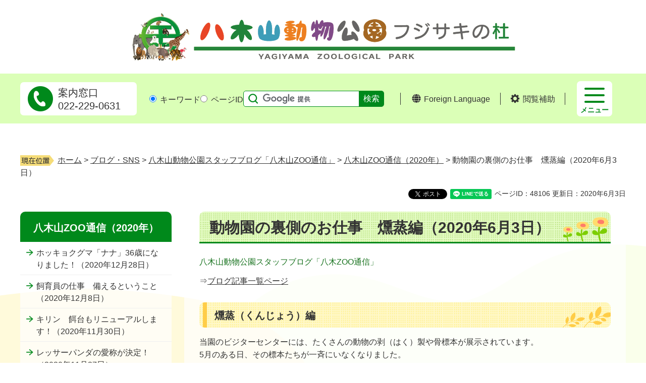

--- FILE ---
content_type: text/html
request_url: http://www.city.sendai.jp.cache.yimg.jp/zoo/sns/blog/r02_0601_uragawa-shigoto_kunjou.html
body_size: 10076
content:
<!doctype html>
<html lang="ja" xmlns:og="http://ogp.me/ns#" xmlns:fb="http://www.facebook.com/2008/fbml">
<head>
<meta charset="UTF-8">

<title>動物園の裏側のお仕事　燻蒸編（2020年6月3日）｜八木山動物公園フジサキの杜</title>
<meta name="keywords" content="ブログ,飼育員の仕事,燻蒸,剥製,八木ZOO通信" />

<meta name="author" content="仙台市役所 City of Sendai">
<meta property="og:title" content="動物園の裏側のお仕事　燻蒸編（2020年6月3日）">
<meta property="og:type" content="article">
<meta property="og:description" content="">
<meta property="og:url" content="https://www.city.sendai.jp/zoo/sns/blog/r02_0601_uragawa-shigoto_kunjou.html">
<meta property="og:image" content="https://www.city.sendai.jp/shared/images/sns/logo.jpg">
<meta property="og:site_name" content="仙台市役所 City of Sendai">
<meta property="og:locale" content="ja_JP">
<meta name="viewport" content="width=device-width, maximum-scale=3.0" />
<meta name="format-detection" content="telephone=no" />
<link href="/shared/site_zoo_rn/style/default.css" rel="stylesheet" type="text/css" media="all" />
<link href="/shared/site_zoo_rn/style/layout.css" rel="stylesheet" type="text/css" media="all" />
<link href="/shared/templates/zoo_free_rn/style/edit.css" rel="stylesheet" type="text/css" media="all" />
<link href="/shared/site_zoo_rn/style/smartphone.css" rel="stylesheet" media="only screen and (max-width : 480px)" type="text/css" id="tmp_smartphone_css" />
<link href="/shared/templates/zoo_free_rn/style/edit_sp.css" rel="stylesheet" media="only screen and (max-width : 480px)" type="text/css" id="tmp_smartphone_edit" />
<link href="/shared/images/favicon/favicon.ico" rel="shortcut icon" type="image/vnd.microsoft.icon" />
<link href="/shared/images/favicon/apple-touch-icon-precomposed.png" rel="apple-touch-icon-precomposed" />
<script type="text/javascript" src="/shared/site_zoo_rn/js/jquery.js"></script>
<script type="text/javascript" src="/shared/site_zoo_rn/js/setting.js"></script>
<script type="text/javascript" src="/shared/readspeaker/ReadSpeaker.js?pids=embhl"></script>
<script type="text/javascript" src="/shared/js/ga.js"></script>
</head>


<body class="format_free custom_zoo rn_2024 no_javascript">
<div id="fb-root"></div>
<script async defer crossorigin="anonymous" src="https://connect.facebook.net/ja_JP/sdk.js#xfbml=1&version=v18.0" nonce="j7AkTFru"></script>
<script type="text/javascript" src="/shared/site_zoo_rn/js/init.js"></script>
<div id="tmp_wrapper">
<noscript>
<p>このサイトではJavaScriptを使用したコンテンツ・機能を提供しています。JavaScriptを有効にするとご利用いただけます。</p>
</noscript>
<p><a href="#tmp_honbun" class="skip">本文へスキップします。</a></p>
<div id="tmp_header">
<div id="tmp_hlogo">
<p><a href="/zoo/index.html"><span>八木山動物公園フジサキの杜</span></a></p>
</div>
<div id="tmp_means_wrap">
<div class="container">
<div class="means_wrap_inner">
<div class="means_wrap_left">
<div id="tmp_header_phone">
<p class="phone_wrap">
<span>案内窓口</span>
<span>022-229-0631</span>
</p>
</div>
<div id="tmp_means">
<div id="tmp_means_bottom">
<div id="tmp_means_secondary">
<div id="tmp_search">
<form id="tmp_gsearch" name="tmp_gsearch" action="/search/result.html">
<div class="wrap_sch_box">
<p class="sch_ttl"><label for="tmp_query" class="search_label"><span>サイト内検索</span></label></p>
<p class="sch_box"><input type="text" title="サイト内検索" value="" name="q" size="31" id="tmp_query"/></p>
<p class="sch_btn"><input type="submit" name="sa" value="検索" id="tmp_func_sch_btn"/></p>
</div>
<p id="tmp_search_hidden">
<input type="hidden" name="cx" value="04b1e51e37cd84d49" />
<input type="hidden" name="ie" value="UTF-8" />
<input type="hidden" name="cof" value="FORID:9" />
</p>
</form>
</div>
</div>
</div>
<div id="tmp_means_top">
<ul>
<li class="foreign">
<p class="foreign_ttl">
<a href="/koryu/foreignlanguage/index.html" lang="en" xml:lang="en" class="show_pc">Foreign Language</a>
<a href="javascript:void(0)" lang="en" xml:lang="en" class="show_sp">Foreign Language</a>
</p>
</li>
<li class="setting">
<div id="tmp_means_primary" class="switch_menu">
<div id="tmp_sprt_ttl" class="switch_ttl">
<p class="show_pc">
<a href="javascript:void(0);" class="switch_btn"><span>閲覧補助</span></a>
</p>
<p class="show_sp">
<a href="javascript:void(0);" class="switch_btn"><span>閲覧補助</span></a>
</p>
</div>
<div id="tmp_sprt_cnt" class="switch_cnt">
<div id="tmp_wrap_func_rc">
<div id="tmp_func_read">
<p>
<a accesskey="L" onclick="readpage(this.href, 'tmp_readspeaker'); return false;" target="_blank" href="https://app-as.readspeaker.com/cgi-bin/rsent?customerid=5228&amp;lang=ja_jp&amp;readid=tmp_readcontents&amp;url=" rel="external" aria-label="読み上げ（外部サイトへリンク）" class="func_read">音声読み上げ</a>
</p>
</div>
<div id="tmp_wrap_func_txt_move">
<div id="tmp_fsize" class="changestyle_area">
<p class="ttl">文字の大きさ</p>
<ul>
<li class="normal"><a href="javascript:void(0);" id="tmp_fsize_default" title="標準" class="changestyle">標準</a></li>
<li class="big"><a href="javascript:void(0);" id="tmp_fsize_big" title="大きく" class="changestyle">大きく</a></li>
<li class="big2"><a href="javascript:void(0);" id="tmp_fsize_big2" title="さらに大きく" class="changestyle">さらに大きく</a></li>
</ul>
</div>
</div>
<div id="tmp_color" class="changestyle_area">
<p class="ttl">色合い変更</p>
<ul>
<li><a href="javascript:void(0);" id="tmp_color_default" title="標準" class="changestyle">標準</a></li>
<li><a href="javascript:void(0);" id="tmp_color_blue" title="青地に黄色" class="changestyle">青</a></li>
<li><a href="javascript:void(0);" id="tmp_color_yellow" title="黄色地に黒" class="changestyle">黄</a></li>
<li class="last"><a href="javascript:void(0);" id="tmp_color_black" title="黒地に黄色" class="changestyle">黒</a></li>
</ul>
</div>
<p id="tmp_sprt_close" class="close_btn"><a href="javascript:void(0);"><span>閉じる</span></a></p>
</div>
</div>
</div>
</li>
</ul>
</div>
</div>
</div>
<div id="tmp_hnavi_s">
<ul>
<li id="tmp_hnavi_lmenu">
<a href="/zoo/sitemap.html">
<span>メニュー</span>
</a>
<div id="tmp_sma_lmenu" class="wrap_sma_sch">
<div class="sma_lmenu_inner"></div>
</div>
</li>
<li id="tmp_hnavi_rmenu">
<a href="javascript:void(0)">
<span>検索メニュー</span>
</a>
<div id="tmp_sma_rmenu" class="wrap_sma_sch">
<div class="container">
<p class="sitemap"><a href="/zoo/sitemap.html">サイトマップ</a></p>
<p class="close_btn"><a href="javascript:void(0);"><span>閉じる</span></a></p>
</div>
</div>
</li>
</ul>
</div>
</div>
</div>
</div>
</div>
<div id="tmp_gnavi">
<div class="container">
<div class="gnavi">
<ul>
<li class="glist1"><a href="/zoo/information/index.html">総合案内</a></li>
<li class="glist2"><a href="/zoo/event/index.html">イベント</a></li>
<li class="glist3"><a href="/zoo/sns/index.html">ブログ・SNS</a></li>
<li class="glist4"><a href="/zoo/support/index.html">当園へのご支援</a></li>
<li class="glist5"><a href="/zoo/map/index.html">園内MAP</a></li>
<li class="glist6"><a href="/zoo/news/index.html">最新情報</a></li>
<li class="glist7"><a href="/zoo/animals/index.html">動物紹介</a></li>
<li class="glist8"><a href="/zoo/group/index.html">団体利用・教育活動</a></li>
</ul>
</div>
</div>
</div>
<div id="tmp_wrap_main" class="column_lnavi">
<div class="container">
<div id="tmp_pankuzu">
<p>
<img src="/shared/site_zoo_rn/images/navi/pan_bg.png" width="68" height="21" alt="現在位置" />
<a href="/zoo/index.html">ホーム</a> &gt; <a href="/zoo/sns/index.html">ブログ・SNS</a> &gt; <a href="/zoo/sns/blog/index.html">八木山動物公園スタッフブログ「八木山ZOO通信」</a> &gt; <a href="/zoo/sns/blog/2020/index.html">八木山ZOO通信（2020年）</a> &gt; 動物園の裏側のお仕事　燻蒸編（2020年6月3日）
</p>
</div>
<div id="tmp_wrap_custom_update">

<div id="tmp_social_plugins">
<div class="social_media_btn facebook_btn">
<div data-href="https://www.city.sendai.jp/zoo/sns/blog/r02_0601_uragawa-shigoto_kunjou.html" data-layout="button" data-size="small" class="fb-share-button"><a target="_blank" href="https://www.facebook.com/sharer/sharer.php?u=https://www.city.sendai.jp/zoo/sns/blog/r02_0601_uragawa-shigoto_kunjou.html&amp;src=sdkpreparse" class="fb-xfbml-parse-ignore">シェアする</a></div>
</div>
<div class="social_media_btn twitter_btn">
<a href="https://twitter.com/share?ref_src=twsrc%5Etfw" data-text="動物園の裏側のお仕事　燻蒸編（2020年6月3日）" data-lang="ja" data-show-count="false" class="twitter-share-button">ポスト</a><script async src="https://platform.twitter.com/widgets.js" charset="utf-8"></script>
</div>
<div class="social_media_btn line_btn">
<div data-lang="ja" data-type="share-a" data-env="REAL" data-url="https://www.city.sendai.jp/zoo/sns/blog/r02_0601_uragawa-shigoto_kunjou.html" data-color="default" data-size="small" data-count="false" data-ver="3" style="display: none;" class="line-it-button"></div>
<script src="https://www.line-website.com/social-plugins/js/thirdparty/loader.min.js" async="async" defer="defer"></script>
</div>
</div>

<div id="tmp_custom_update">
<p id="tmp_page_id">ページID：48106</p>
<p id="tmp_update">更新日：2020年6月3日</p>
</div>
</div>
<div id="tmp_main">
<div class="wrap_col_lft_navi">
<div class="col_lft_navi">

<div id="tmp_lnavi">
<div id="tmp_lnavi_ttl">
<p><a href="/zoo/sns/blog/2020/index.html">八木山ZOO通信（2020年）</a></p>
</div>
<div id="tmp_lnavi_cnt">
<ul>
<li><a href="/zoo/sns/blog/r02_1228_hokkyokuguma-nana_36saininarimashita.html">ホッキョクグマ「ナナ」36歳になりました！（2020年12月28日）</a></li>
<li><a href="/zoo/sns/blog/r02_1208_shiikuinnoshigoto_sonaerutoiukoto.html">飼育員の仕事　備えるということ（2020年12月8日）</a></li>
<li><a href="/zoo/sns/blog/r02_1128_kirin-esadai-rinyuuaru.html">キリン　餌台もリニューアルします！（2020年11月30日）</a></li>
<li><a href="/zoo/sns/blog/r02_1127_ressaapanda-futago_aisyoukettei.html">レッサーパンダの愛称が決定！（2020年11月27日）</a></li>
<li><a href="/zoo/sns/blog/r02_1114_kapibara_kinkangayattekita.html">カピバラの「キンカン」が来園（2020年11月14日）</a></li>
<li><a href="/zoo/sns/blog/r02_1106_hokkyokuguma-poora_tenjikyuushi-oshirase.html">ホッキョクグマ「ポーラ」おやすみします（2020年11月6日）</a></li>
<li><a href="/zoo/sns/blog/r02_1028_keiryounohi_kabanotaisekiwohakaru.html">カバの体積を測りました（2020年10月26日）</a></li>
<li><a href="/zoo/sns/blog/r02_1017_hakugan-hina-suikinikedebyuu.html">ハクガン　水禽池デビュー（2020年10月16日）</a></li>
<li><a href="/zoo/sns/blog/r02_1012_afurikaennopuuruseisou.html">アフリカ園のプール清掃（2020年10月12日）</a></li>
<li><a href="/zoo/sns/blog/r02_1008_sumatoratora-ao-tanjoubi.html">スマトラトラ「アオ」の誕生日（2020年10月8日）</a></li>
<li><a href="/zoo/sns/blog/r02_1005_naotosan-tanjoubi.html">ライオン「ナオ」と「サン」の誕生日（2020年10月5日）</a></li>
<li><a href="/zoo/sns/blog/r02_0925_ressaapanda_futagonoseicyou2.html">レッサーパンダの赤ちゃん　成長報告（2）（2020年9月25日）</a></li>
<li><a href="/zoo/sns/blog/r02_0914-15_sumatoratora_bayukeahi_tanjoubi.html">スマトラトラ「バユ」と「ケアヒ」の誕生日（2020年9月15日）</a></li>
<li><a href="/zoo/sns/blog/r02_ressaapamnda-akacyan2.html">レッサーパンダの赤ちゃん　成長報告（1）（2020年9月4日）</a></li>
<li><a href="/zoo/sns/blog/r02_0831_yorunodoubutsuen-dougadeotodoke.html">夜の動物園　動画や写真でお届けします（2020年8月31日）</a></li>
<li><a href="/zoo/sns/blog/r02_0809_taihakuoumu-tainohimitsu.html">タイハクオウム「タイ」のヒミツ（2020年8月9日）</a></li>
<li><a href="/zoo/sns/blog/r02_0730_ressaapanda-akacyan-tanjou.html">レッサーパンダの赤ちゃん誕生（2020年7月30日）</a></li>
<li><a href="/zoo/sns/blog/r02_0726_hokkyokuguma-pool_seisou.html">ホッキョクグマのプール掃除（2020年7月26日）</a></li>
<li><a href="/zoo/sns/blog/r02_0722_gurantoshimauma_ganbare-kei-kun.html">グラントシマウマ「ケイ」（2020年7月25日）</a></li>
<li><a href="/zoo/sns/blog/r02_0720_penginnokanmou.html">この時期限定！ぼさぼさなペンギン（2020年7月21日）</a></li>
<li><a href="/zoo/sns/blog/r02_hakugan-hina-tanjou.html">ハクガン　今年もヒナが誕生しました！（2020年7月8日）</a></li>
<li><a href="/zoo/sns/blog/r02_0624_tokarayagi_yukari-yuduru_raien.html">トカラヤギがやってきた！（2020年6月24日）</a></li>
<li><a href="/zoo/sns/blog/r02_0606_waokitsunezaru-futago.html">ワオキツネザルの双子（2020年6月6日）</a></li>
<li><a href="/zoo/sns/blog/r02_0606_kamehausu-hajimemashita.html">は虫類館「カメハウスはじめました」（2020年6月6日）</a></li>
<li><a href="/zoo/sns/blog/r2_0603_hitsujinokegari.html">ヒツジの毛刈りをしました（2020年6月4日）</a></li>
<li><a href="/zoo/sns/blog/r02_0601_uragawa-shigoto_kunjou.html">動物園の裏側のお仕事　燻蒸編（2020年6月3日）</a></li>
<li><a href="/zoo/sns/blog/200527_nihonzaru-nyuufeisu.html">ニホンザル　NEW FACE!（2020年5月27日）</a></li>
<li><a href="/zoo/sns/blog/200525_amerikabiibaa_akko_fuhou.html">アメリカビーバー「アッコ」（2020年5月25日）</a></li>
<li><a href="/zoo/sns/blog/r02_0521_aina-tanjoubiomedetou.html">スマトラトラ「アイナ」のお誕生日（2020年5月21日）</a></li>
<li><a href="/zoo/sns/blog/200429_sumatoratora_bayu-ao_doujitenjirensyuukaishi.html">スマトラトラ　同時展示の練習開始（2020年4月29日）</a></li>
<li><a href="/zoo/sns/blog/200423_gurantoshimauma-zenninnsyuugou.html">グラントシマウマ　全員集合（2020年4月23日）</a></li>
<li><a href="/zoo/sns/blog/200418_tokarayagi-kodomo.html">トカラヤギの子どもが生まれました！（2020年4月18日）</a></li>
<li><a href="/zoo/sns/blog/200415_abisiniakorobusu-atarashiinakama-furoora.html">アビシニアコロブス　新しい仲間（2020年4月15日）</a></li>
<li><a href="/zoo/sns/blog/200404_sayonara-indozousya.html">さよなら、インドゾウ舎（2020年4月5日）</a></li>
<li><a href="/zoo/sns/blog/200404_hondoten-nyuufeisu.html">ホンドテン　NEW FACE！（2020年4月1日）</a></li>
<li><a href="/zoo/sns/blog/200326_abisiniakorobusu-syussan.html">アビシニアコロブスの出産（2020年3月30日）</a></li>
<li><a href="/zoo/sns/blog/200331_hokkyokuguma-nana_kinkyou.html">ホッキョクグマ「ナナ」最近の様子（2020年3月30日）</a></li>
<li><a href="/zoo/sns/blog/200326_cyougenbou-mesu-nakamairi.html">チョウゲンボウのメスが仲間入りしました！（2020年3月26日）</a></li>
<li><a href="/zoo/sns/blog/200317_kirin-ai-kinkyou3.html">キリン「アイ」最近の様子〈3〉（2020年3月17日）</a></li>
<li><a href="/zoo/sns/blog/200309_akakanngaruu_atarashiinakama.html">カンガルーの新しい仲間（2020年3月9日）</a></li>
<li><a href="/zoo/sns/blog/200307_sumatoratora_kotorameimeishiki2.html">スマトラトラ　仔トラの成長〈6〉（2020年3月8日）</a></li>
<li><a href="/zoo/sns/blog/200307_sumatoratora_kotorameimeishiki.html">スマトラトラ　仔トラの成長〈5〉（2020年3月7日）</a></li>
<li><a href="/zoo/sns/blog/200302_shimauma-meimeishiki.html">シマウマ　仔シマウマの命名式（2020年3月4日）</a></li>
<li><a href="/zoo/sns/blog/200219_kurosai-ran_tanjoubi.html">クロサイ「ラン」1歳の誕生日（2020年2月19日）</a></li>
<li><a href="/zoo/sns/blog/200204_kurosai-bokinbako.html">クロサイ「ラン」の分身が登場？（2020年2月4日）</a></li>
<li><a href="/zoo/sns/blog/200129_raion-nao-ogyougi.html">ライオン「ナオ」　お行儀が良いんです（2020年1月30日）</a></li>
<li><a href="/zoo/sns/blog/200126_sumatoratora_okotoraseicyou4.html">スマトラトラ　仔トラの成長〈4〉（2020年1月26日）</a></li>
<li><a href="/zoo/sns/blog/200121_hokkyokuguma-nana_tanjouiwai.html">ホッキョクグマ　おめでとう「ナナ」！（2020年1月21日）</a></li>
<li><a href="/zoo/sns/blog/200120_biibaa_akko-hikkoshi.html">アメリカビーバー「アッコ」の引越し（2020年1月20日）</a></li>
<li><a href="/zoo/sns/blog/200112_sumatoratora_kotoraseicyou3.html">スマトラトラ　仔トラの成長〈3〉（2020年1月12日）</a></li>
<li><a href="/zoo/sns/blog/200118_hokkyokuguma-poora-tenjisaikai.html">ホッキョクグマ「ポーラ」展示再開しました（2020年1月8日）</a></li>
<li><a href="/zoo/sns/blog/191218_kangaruu-ohikkoshi.html">カンガルーのお引越し（2020年1月6日）</a></li>
</ul>
</div>
</div>

</div>
</div>
<div class="wrap_col_main">
<div class="col_main">
<p id="tmp_honbun" class="skip">ここから本文です。</p>
<div id="tmp_readspeaker" class="rs_preserve"></div>
<div id="tmp_readcontents">
<div id="tmp_contents">



<h1>動物園の裏側のお仕事　燻蒸編（2020年6月3日）</h1>

<p><span class="txt_green">八木山動物公園スタッフブログ「八木ZOO通信」</span></p>
<p>&rArr;<a href="/zoo/sns/blog/index.html">ブログ記事一覧ページ</a></p>
<h2>燻蒸（くんじょう）編</h2>
<p>当園のビジターセンターには、たくさんの動物の剥（はく）製や骨標本が展示されています。<br />
5月のある日、その標本たちが一斉にいなくなりました。<br />
26日・27日は開園日だったので、剥製はどこに行ったの？と、思われた方もいるかもしれません。<br />
今日は、動物園の裏側のお仕事「剥製の管理」についてお話をします。</p>
<p><img alt="ブログ　剥製の燻蒸1" height="375" src="/zoo/sns/blog/images/kunjou1_500px.jpg" width="500" /></p>
<p><span class="txt_green">2020年5月26日のビジターセンターの様子<br />
ホッキョクグマの剥製はどこに行ったのでしょうか？</span></p>
<p>&nbsp;</p>
<p>動物園で動物たちが死亡した時、その一部は剥製や骨標本として生まれ変わります。<br />
標本にすることで、来園者が近くで動物の体の様子を観察したり、生きている間には見られない骨のつくりなどを観察したりすることができます。<br />
当園では、非展示のものも含めて標本類(剥製と骨標本)を約250点保管しています。</p>
<p>動物の剥製は、死亡した動物の皮をはがして防腐処理をし、中身に木くずやウレタンなどの代替品を詰めて組み立てることで、生きていた時にほぼ近い状態の形態で保存する標本です。<br />
そのため、作成してから長い時間が経過すると、外から来た昆虫類が繁殖してその幼虫が標本類を食べてしまったり、湿気などでカビが発生したりすることがあります。<br />
そこで、標本に付着した虫やカビを落とすために、定期的に燻蒸(くんじょう)を行う必要があります。<br />
当園でも、5月24日から27日にかけて、動物の剥製の燻蒸を行いました。</p>
<p><span class="txt_green"><span class="txt_green"><span class="txt_green"><img alt="ブログ　剥製の燻蒸2" height="249" src="/zoo/sns/blog/images/kunjou2_500px.jpg" width="500" /></span></span></span></p>
<p><span class="txt_green">燻蒸のために、倉庫に集められた剥製たち<br />
ホッキョクグマの剥製もいます</span></p>
<p>&nbsp;</p>
<p>燻蒸は、剥製を集めた倉庫などに専用の薬剤を投入し、一定時間密閉する方法で行います。<br />
そうすることで、薬剤が剥製に浸透し、殺虫・防カビ処理され、剥製が傷むのを防ぐことができます。<br />
ビジターセンターに展示されていたホッキョクグマの剥製も、土台から取り外して倉庫に運ばれた他、当園で管理する剥製が全て倉庫に集められました。</p>
<p><img alt="ブログ　剥製の燻蒸3" height="375" src="/zoo/sns/blog/images/kunjou3_500px.jpg" width="500" /></p>
<p><span class="txt_green">剥製を運んでいる様子<br />
貴重なものばかりなので、慎重に運びます</span></p>
<p>&nbsp;</p>
<p>27日、無事に燻蒸が終わり剥製たちは元の場所へ。<br />
ホッキョクグマの剥製も帰ってきました。<br />
亡くなってからも標本になって動物園でメッセージを発信してくれる大切な動物たち。<br />
これからも、定期的にメンテナンスを行いながら大切に管理していこうと思います。<br />
来園者の皆さんも、当園にお越しの際はぜひ、ビジターセンターの標本類も観察してみてくださいね。<br />
その際には、貴重な動物たちの剥製をずっときれいな状態で残せるように、剥製には手を触れずにご観覧いただくなどのご協力をいただければとても嬉しいです。</p>
<p><img alt="ブログ　剥製の燻蒸4" height="375" src="/zoo/sns/blog/images/kunjou4_500px.jpg" width="500" /></p>
<p><span class="txt_green">ビジターセンターに帰ってきたホッキョクグマの剥製<br />
これからも大切に管理していきます</span></p>
<p>&nbsp;</p>
<p>&rArr;<a href="/zoo/sns/blog/index.html">ブログ記事一覧ページ</a></p>


</div>
<div id="tmp_inquiry">
<div id="tmp_inquiry_ttl"><p>お問い合わせ</p></div>
<div id="tmp_inquiry_cnt">
<div class="inquiry_memo"><p>仙台市建設局　八木山動物公園　飼育展示課<br />電話：022-229-0122<br />ファクシミリ：022-229-3159</p></div>
</div>
</div>

</div>
</div>
</div>
</div>
</div>
</div>
<div id="tmp_footer">
<div class="footer_top">
<div class="container">
<div class="pnavi">
<p class="ptop"><a href="#tmp_header">ページ<br />トップへ</a></p>
</div>
<p class="flogo">八木山動物公園フジサキの杜<span class="block_sp">（仙台市八木山動物公園）</span></p>
<address>
<p>
<span>住所：</span>
<span>〒982-0801 <span class="block_sp">宮城県仙台市太白区八木山本町1-43</span></span>
</p>
<p>
<span>電話：</span>
<span>022-229-0122</span>
</p>
<p>
<span>ファクス：</span>
<span>022-229-3159</span>
</p>
<p>
<span>E-mail：</span>
<span>ken010320&#64;city.sendai.jp<span class="block_sp">（飼育動物関係）</span><br class="show_pc" />ken010310&#64;city.sendai.jp<span class="block_sp">（施設利用）</span></span>
</p>
</address>
</div>
</div>
<div class="footer_bottom">
<div class="container">
<ul class="fnavi">
<li>
<a href="/site/index.html">サイトの使い方</a>
</li>
<li>
<a href="/sesakukoho/chosakuken/index.html">著作権・リンク・免責事項</a>
</li>
<li>
<a href="/sesakukoho/shise/security/security/toriatsukai.html">個人情報の取り扱いについて</a>
</li>
<li>
<a href="/torikumi/index.html">ウェブアクセシビリティへの取り組み</a>
</li>
</ul>
<div class="footer_cnt">
<div class="footer_left">
<div class="footer_bg">
<p><a href="/index.html"><img src="/shared/site_zoo_rn/images/footer/flogo.jpg" width="535" height="86" alt="仙台市公式サイトはこちら" /></a></p>
</div>
</div>
<div class="footer_right">
<ul>
<li><a href="https://faq.callcenter.city.sendai.jp/app/top">仙台市のコールセンター</a></li>
<li><a href="/sesakukoho/shise/koho/koho/shise.html">市政のお問い合わせ</a></li>
</ul>
</div>
</div>
<p lang="en" xml:lang="en" class="copyright">Copyright &copy;City of Sendai All Rights Reserved.</p>
</div>
</div>
</div>
</div>
<script type="text/javascript" src="/shared/site_zoo_rn/js/function.js"></script>
<script type="text/javascript" src="/shared/site_zoo_rn/js/main.js"></script>
</body>
</html>

--- FILE ---
content_type: text/html
request_url: http://www.city.sendai.jp.cache.yimg.jp/zoo/sitemap.html
body_size: 5958
content:
<!doctype html>
<html lang="ja" xmlns:og="http://ogp.me/ns#" xmlns:fb="http://www.facebook.com/2008/fbml">
<head>
<meta charset="UTF-8">

<title>サイトマップ｜八木山動物公園フジサキの杜</title>

<meta name="author" content="仙台市役所 City of Sendai">
<meta property="og:title" content="サイトマップ">
<meta property="og:type" content="article">
<meta property="og:description" content="">
<meta property="og:url" content="https://www.city.sendai.jp/zoo/sitemap.html">
<meta property="og:image" content="https://www.city.sendai.jp/shared/images/sns/logo.jpg">
<meta property="og:site_name" content="仙台市役所 City of Sendai">
<meta property="og:locale" content="ja_JP">
<meta name="viewport" content="width=device-width, maximum-scale=3.0" />
<meta name="format-detection" content="telephone=no" />
<link href="/shared/site_zoo_rn/style/default.css" rel="stylesheet" type="text/css" media="all" />
<link href="/shared/site_zoo_rn/style/layout.css" rel="stylesheet" type="text/css" media="all" />
<link href="/shared/templates/zoo_free_rn/style/edit.css" rel="stylesheet" type="text/css" media="all" />
<link href="/shared/site_zoo_rn/style/smartphone.css" rel="stylesheet" media="only screen and (max-width : 480px)" type="text/css" id="tmp_smartphone_css" />
<link href="/shared/templates/zoo_free_rn/style/edit_sp.css" rel="stylesheet" media="only screen and (max-width : 480px)" type="text/css" id="tmp_smartphone_edit" />
<link href="/shared/images/favicon/favicon.ico" rel="shortcut icon" type="image/vnd.microsoft.icon" />
<link href="/shared/images/favicon/apple-touch-icon-precomposed.png" rel="apple-touch-icon-precomposed" />
<script type="text/javascript" src="/shared/site_zoo_rn/js/jquery.js"></script>
<script type="text/javascript" src="/shared/site_zoo_rn/js/setting.js"></script>
<script type="text/javascript" src="/shared/readspeaker/ReadSpeaker.js?pids=embhl"></script>
<script type="text/javascript" src="/shared/js/ga.js"></script>
</head>


<body class="format_free custom_zoo custom_idx1 rn_2024 no_javascript">
<div id="fb-root"></div>
<script async defer crossorigin="anonymous" src="https://connect.facebook.net/ja_JP/sdk.js#xfbml=1&version=v18.0" nonce="j7AkTFru"></script>
<script type="text/javascript" src="/shared/site_zoo_rn/js/init.js"></script>
<div id="tmp_wrapper">
<noscript>
<p>このサイトではJavaScriptを使用したコンテンツ・機能を提供しています。JavaScriptを有効にするとご利用いただけます。</p>
</noscript>
<p><a href="#tmp_honbun" class="skip">本文へスキップします。</a></p>
<div id="tmp_header">
<div id="tmp_hlogo">
<p><a href="/zoo/index.html"><span>八木山動物公園フジサキの杜</span></a></p>
</div>
<div id="tmp_means_wrap">
<div class="container">
<div class="means_wrap_inner">
<div class="means_wrap_left">
<div id="tmp_header_phone">
<p class="phone_wrap">
<span>案内窓口</span>
<span>022-229-0631</span>
</p>
</div>
<div id="tmp_means">
<div id="tmp_means_bottom">
<div id="tmp_means_secondary">
<div id="tmp_search">
<form id="tmp_gsearch" name="tmp_gsearch" action="/search/result.html">
<div class="wrap_sch_box">
<p class="sch_ttl"><label for="tmp_query" class="search_label"><span>サイト内検索</span></label></p>
<p class="sch_box"><input type="text" title="サイト内検索" value="" name="q" size="31" id="tmp_query"/></p>
<p class="sch_btn"><input type="submit" name="sa" value="検索" id="tmp_func_sch_btn"/></p>
</div>
<p id="tmp_search_hidden">
<input type="hidden" name="cx" value="04b1e51e37cd84d49" />
<input type="hidden" name="ie" value="UTF-8" />
<input type="hidden" name="cof" value="FORID:9" />
</p>
</form>
</div>
</div>
</div>
<div id="tmp_means_top">
<ul>
<li class="foreign">
<p class="foreign_ttl">
<a href="/koryu/foreignlanguage/index.html" lang="en" xml:lang="en" class="show_pc">Foreign Language</a>
<a href="javascript:void(0)" lang="en" xml:lang="en" class="show_sp">Foreign Language</a>
</p>
</li>
<li class="setting">
<div id="tmp_means_primary" class="switch_menu">
<div id="tmp_sprt_ttl" class="switch_ttl">
<p class="show_pc">
<a href="javascript:void(0);" class="switch_btn"><span>閲覧補助</span></a>
</p>
<p class="show_sp">
<a href="javascript:void(0);" class="switch_btn"><span>閲覧補助</span></a>
</p>
</div>
<div id="tmp_sprt_cnt" class="switch_cnt">
<div id="tmp_wrap_func_rc">
<div id="tmp_func_read">
<p>
<a accesskey="L" onclick="readpage(this.href, 'tmp_readspeaker'); return false;" target="_blank" href="https://app-as.readspeaker.com/cgi-bin/rsent?customerid=5228&amp;lang=ja_jp&amp;readid=tmp_readcontents&amp;url=" rel="external" aria-label="読み上げ（外部サイトへリンク）" class="func_read">音声読み上げ</a>
</p>
</div>
<div id="tmp_wrap_func_txt_move">
<div id="tmp_fsize" class="changestyle_area">
<p class="ttl">文字の大きさ</p>
<ul>
<li class="normal"><a href="javascript:void(0);" id="tmp_fsize_default" title="標準" class="changestyle">標準</a></li>
<li class="big"><a href="javascript:void(0);" id="tmp_fsize_big" title="大きく" class="changestyle">大きく</a></li>
<li class="big2"><a href="javascript:void(0);" id="tmp_fsize_big2" title="さらに大きく" class="changestyle">さらに大きく</a></li>
</ul>
</div>
</div>
<div id="tmp_color" class="changestyle_area">
<p class="ttl">色合い変更</p>
<ul>
<li><a href="javascript:void(0);" id="tmp_color_default" title="標準" class="changestyle">標準</a></li>
<li><a href="javascript:void(0);" id="tmp_color_blue" title="青地に黄色" class="changestyle">青</a></li>
<li><a href="javascript:void(0);" id="tmp_color_yellow" title="黄色地に黒" class="changestyle">黄</a></li>
<li class="last"><a href="javascript:void(0);" id="tmp_color_black" title="黒地に黄色" class="changestyle">黒</a></li>
</ul>
</div>
<p id="tmp_sprt_close" class="close_btn"><a href="javascript:void(0);"><span>閉じる</span></a></p>
</div>
</div>
</div>
</li>
</ul>
</div>
</div>
</div>
<div id="tmp_hnavi_s">
<ul>
<li id="tmp_hnavi_lmenu">
<a href="/zoo/sitemap.html">
<span>メニュー</span>
</a>
<div id="tmp_sma_lmenu" class="wrap_sma_sch">
<div class="sma_lmenu_inner"></div>
</div>
</li>
<li id="tmp_hnavi_rmenu">
<a href="javascript:void(0)">
<span>検索メニュー</span>
</a>
<div id="tmp_sma_rmenu" class="wrap_sma_sch">
<div class="container">
<p class="sitemap"><a href="/zoo/sitemap.html">サイトマップ</a></p>
<p class="close_btn"><a href="javascript:void(0);"><span>閉じる</span></a></p>
</div>
</div>
</li>
</ul>
</div>
</div>
</div>
</div>
</div>
<div id="tmp_gnavi">
<div class="container">
<div class="gnavi">
<ul>
<li class="glist1"><a href="/zoo/information/index.html">総合案内</a></li>
<li class="glist2"><a href="/zoo/event/index.html">イベント</a></li>
<li class="glist3"><a href="/zoo/sns/index.html">ブログ・SNS</a></li>
<li class="glist4"><a href="/zoo/support/index.html">当園へのご支援</a></li>
<li class="glist5"><a href="/zoo/map/index.html">園内MAP</a></li>
<li class="glist6"><a href="/zoo/news/index.html">最新情報</a></li>
<li class="glist7"><a href="/zoo/animals/index.html">動物紹介</a></li>
<li class="glist8"><a href="/zoo/group/index.html">団体利用・教育活動</a></li>
</ul>
</div>
</div>
</div>
<div id="tmp_wrap_main" class="column_cnt">
<div class="container">
<div id="tmp_pankuzu">
<p>
<img src="/shared/site_zoo_rn/images/navi/pan_bg.png" width="68" height="21" alt="現在位置" />
<a href="/zoo/index.html">ホーム</a> &gt; サイトマップ
</p>
</div>
<div id="tmp_wrap_custom_update">

<div id="tmp_social_plugins">
<div class="social_media_btn facebook_btn">
<div data-href="https://www.city.sendai.jp/zoo/sitemap.html" data-layout="button" data-size="small" class="fb-share-button"><a target="_blank" href="https://www.facebook.com/sharer/sharer.php?u=https://www.city.sendai.jp/zoo/sitemap.html&amp;src=sdkpreparse" class="fb-xfbml-parse-ignore">シェアする</a></div>
</div>
<div class="social_media_btn twitter_btn">
<a href="https://twitter.com/share?ref_src=twsrc%5Etfw" data-text="サイトマップ" data-lang="ja" data-show-count="false" class="twitter-share-button">ポスト</a><script async src="https://platform.twitter.com/widgets.js" charset="utf-8"></script>
</div>
<div class="social_media_btn line_btn">
<div data-lang="ja" data-type="share-a" data-env="REAL" data-url="https://www.city.sendai.jp/zoo/sitemap.html" data-color="default" data-size="small" data-count="false" data-ver="3" style="display: none;" class="line-it-button"></div>
<script src="https://www.line-website.com/social-plugins/js/thirdparty/loader.min.js" async="async" defer="defer"></script>
</div>
</div>

<div id="tmp_custom_update">
<p id="tmp_page_id">ページID：73499</p>
</div>
</div>
<div id="tmp_main">
<div class="col_main">
<p id="tmp_honbun" class="skip">ここから本文です。</p>
<div id="tmp_readspeaker" class="rs_preserve"></div>
<div id="tmp_readcontents">
<div id="tmp_contents">

<h1>サイトマップ</h1>

<div class="box_sitemap">
<h2><a href="/zoo/information/index.html">総合案内</a></h2>
<ul>
<li><a href="/zoo/information/1-guide.html">開園時間・休園日・入園料</a></li>
<li><a href="/zoo/information/2-rules.html">園内ルール・利用案内</a></li>
<li><a href="/zoo/information/3-access.html">交通案内・アクセス</a></li>
<li><a href="/zoo/information/4-shops.html">飲食店・売店</a></li>
<li><a href="/zoo/information/5-redevelopment.html">当園の再整備情報</a></li>
<li><a href="/zoo/information/6-faq.html">よくある質問</a></li>
</ul>
<h2><a href="/zoo/event/index.html">イベント</a></h2>
<ul>
<li><a href="/zoo/event/daily_events.html">毎日開催！ふれあい体験・えさやり体験・フリーフライト</a></li>
<li><a href="/zoo/event/ohanashiyama.html">毎月第2土曜日は「どうぶつたくさんおはなしかい」を開催しています</a></li>
<li><a href="/zoo/event/everyday_events/usagi_mol-fureai.html">【整理券方式】ウサギ、モルモットの「ふれあい体験」に参加するには</a></li>
<li><a href="/zoo/event/everyday_events/yagi_hitsuji-fureai.html">【整理券方式】「ヤギ・ヒツジのふれあい体験」に参加するには</a></li>
</ul>
<h2><a href="/zoo/sns/index.html">ブログ・SNS</a></h2>
<ul>
<li><a href="/zoo/sns/blog/index.html">八木山動物公園スタッフブログ「八木山ZOO通信」</a></li>
<li><a href="/zoo/sns/tell_me_zookeeper.html">みんなの「なぜ？」にこたえます『教えて！飼育員さん！』</a></li>
</ul>
<h2><a href="/zoo/support/index.html">当園へのご支援</a></h2>
<ul>
<li><a href="/zoo/supporters/sedo.html">八木山動物公園サポーター制度</a></li>
<li><a href="/zoo/supporters/kanban_bosyu.html">八木山動物公園動物説明板への名称掲示団体を募集します</a></li>
<li><a href="/zoo/supporters/amazon_hoshiimono.html">「Amazon欲しいものリスト」を活用した寄附の受け入れについて</a></li>
</ul>
<h2><a href="/zoo/map/index.html">園内MAP</a></h2>
<ul>
<li><a href="/zoo/map/west.html">西門側のおすすめマップ</a></li>
<li><a href="/zoo/map/center.html">ふれあい館周辺のおすすめマップ</a></li>
<li><a href="/zoo/map/east.html">東門側のおすすめマップ</a></li>
</ul>
<h2><a href="/zoo/news/index.html">最新情報</a></h2>
<ul>
<li><a href="/zoo/news/animals/index.html">動物の展示</a></li>
<li><a href="/zoo/news/oshirase/index.html">おしらせ</a></li>
<li><a href="/zoo/news/oshirase/past_r05.html">過去のおしらせ</a></li>
</ul>
<h2><a href="/zoo/animals/index.html">動物紹介</a></h2>
<ul>
<li><a href="/zoo/animals/mammal.html">哺乳類（五十音順）</a></li>
<li><a href="/zoo/animals/birds.html">鳥類（五十音順）</a></li>
<li><a href="/zoo/animals/reptiles.html">は虫類（五十音順）</a></li>
</ul>
<h2><a href="/zoo/group/index.html">団体利用・教育活動</a></h2>
<ul>
<li><a href="/zoo/group/dantai/index.html">団体利用・教育活動</a></li>
</ul>
<h2><a href="/zoo/sns/blog/r05_0405_enchou-blog4-ohanami2.html">園長ブログ　休園日変更と「動物園でお花見！」（2023年4月5日）</a></h2>
</div>


</div>

</div>
</div>
</div>
</div>
</div>
<div id="tmp_footer">
<div class="footer_top">
<div class="container">
<div class="pnavi">
<p class="ptop"><a href="#tmp_header">ページ<br />トップへ</a></p>
</div>
<p class="flogo">八木山動物公園フジサキの杜<span class="block_sp">（仙台市八木山動物公園）</span></p>
<address>
<p>
<span>住所：</span>
<span>〒982-0801 <span class="block_sp">宮城県仙台市太白区八木山本町1-43</span></span>
</p>
<p>
<span>電話：</span>
<span>022-229-0122</span>
</p>
<p>
<span>ファクス：</span>
<span>022-229-3159</span>
</p>
<p>
<span>E-mail：</span>
<span>ken010320&#64;city.sendai.jp<span class="block_sp">（飼育動物関係）</span><br class="show_pc" />ken010310&#64;city.sendai.jp<span class="block_sp">（施設利用）</span></span>
</p>
</address>
</div>
</div>
<div class="footer_bottom">
<div class="container">
<ul class="fnavi">
<li>
<a href="/site/index.html">サイトの使い方</a>
</li>
<li>
<a href="/sesakukoho/chosakuken/index.html">著作権・リンク・免責事項</a>
</li>
<li>
<a href="/sesakukoho/shise/security/security/toriatsukai.html">個人情報の取り扱いについて</a>
</li>
<li>
<a href="/torikumi/index.html">ウェブアクセシビリティへの取り組み</a>
</li>
</ul>
<div class="footer_cnt">
<div class="footer_left">
<div class="footer_bg">
<p><a href="/index.html"><img src="/shared/site_zoo_rn/images/footer/flogo.jpg" width="535" height="86" alt="仙台市公式サイトはこちら" /></a></p>
</div>
</div>
<div class="footer_right">
<ul>
<li><a href="https://faq.callcenter.city.sendai.jp/app/top">仙台市のコールセンター</a></li>
<li><a href="/sesakukoho/shise/koho/koho/shise.html">市政のお問い合わせ</a></li>
</ul>
</div>
</div>
<p lang="en" xml:lang="en" class="copyright">Copyright &copy;City of Sendai All Rights Reserved.</p>
</div>
</div>
</div>
</div>
<script type="text/javascript" src="/shared/site_zoo_rn/js/function.js"></script>
<script type="text/javascript" src="/shared/site_zoo_rn/js/main.js"></script>
</body>
</html>

--- FILE ---
content_type: text/css
request_url: http://www.city.sendai.jp.cache.yimg.jp/shared/site_zoo_rn/style/layout.css
body_size: 14413
content:
@charset "utf-8";

/* ==================================================
Setting by CMS sheets
================================================== */

body,
input,
select,
textarea {
	font-family: 'メイリオ', Meiryo, sans-serif;
}

body #tmp_contents p em {
	font-family: "ＭＳ ゴシック", "MS Gothic", "Osaka－等幅", Osaka-mono, monospace;
	font-size: 105%;
}
a:link,
a:active,
a:visited {
	color: #333333;
}

a:hover,
a:focus {
	text-decoration:none;
}
body {
	font-size: 100%;
	color: #333333;
}


/* Styles
================================================== */


/* text */

.txt_red {
	color:#BF1111; /* デザインによって変更 */
	background-color:transparent; /* 変更しない */
}
.txt_green {
	color:#17721E; /* デザインによって変更 */
	background:transparent; /* 変更しない */
}

.txt_big {
	font-size: 130%;
	/* Setting by CMS sheets */
}

.txt_small {
	font-size: 86%;
	/* Setting by CMS sheets */
}


/* bgcolor */

td.bg_red,
th.bg_red {
	color: inherit;
	background-color: #FCECEC;
	/* Setting by CMS sheets */
}

td.bg_yellow,
th.bg_yellow {
	color:inherit;
	background-color:#FFFAD5; /* デザインによって変更 */
	/* Setting by CMS sheets */
}

td.bg_blue,
th.bg_blue {
	color: inherit;
	background-color: #EBF9FC;
	/* Setting by CMS sheets */
}

td.bg_gray,
th.bg_gray {
	color:inherit;
	background-color:#E9E9E9; /* デザインによって変更 */
}

td.bg_green,
th.bg_green {
	color: inherit;
	background-color: #EDFBEE;
	/* Setting by CMS sheets */
}

td.bg_purple,
th.bg_purple {
	color: inherit;
	background-color: #EDE9FA;
	/* Setting by CMS sheets */
}

td.bg_pink,
th.bg_pink {
	color:inherit;
	background-color:#FDE8E8; /* デザインによって変更 */
}
/* ▲▲▲▲▲▲▲▲▲▲▲▲▲▲▲▲▲▲▲▲▲▲▲▲▲ */


/* ==================================================
Base-Layout
================================================== */

#tmp_wrapper {
	min-width: 1280px;
	margin: 0 auto;
}

.container:before,
.container:after {
	content: '';
	display: table;
}

.container:after {
	clear: both;
}

.container {
	width: 1220px;
	margin: 0 auto;
	padding: 0 10px;
}


/* format カラムのレイアウトのbaseロジック
============================== */

.wrap_col_nm {
	width: 100%;
	/* 変更しない */
	float: left;
	/* 変更しない */
}

.col_nm {
	width: 100%;
	/* 変更しない */
}

.wrap_col_lft_navi {
	float: left;
	/* 変更しない */
	position: relative;
	/* 変更しない */
	z-index: 1;
	/* 変更しない */
}

.wrap_col_rgt_navi {
	float: right;
	/* 変更しない */
}

.column_full .wrap_col_main {
	width: 100%;
	/* 変更しない */
	float: right;
	/* 変更しない */
}

.column_lnavi .wrap_col_main {
	width: 100%;
	/* 変更しない */
	float: right;
	/* 変更しない */
}

.column_rnavi .wrap_col_main {
	width: 100%;
	/* 変更しない */
	float: left;
	/* 変更しない */
}

.col_main {
	padding: 10px 0;
	/* デザインによって変更 */
}


/* free
============================== */

.format_free .wrap_col_nm {
	margin-right: -210px;
	/* デザインによって変更 */
}

.format_free .wrap_col_nm2 {
	margin-right: 210px;
	/* デザインによって変更 */
}

.format_free .wrap_col_lft_navi {
	width: 300px;
	/* デザインによって変更 */
	margin-right: -325px;
	/* デザインによって変更 */
}
.format_free .wrap_col_rgt_navi {
	width: 200px;
	/* デザインによって変更 */
}

.format_free .col_rgt_navi {
	padding: 10px;
	/* デザインによって変更 */
	color: inherit;
	background-color: #CCDDEE;
}

.format_free .column_full .col_main {
	margin-left: 210px;
	/* デザインによって変更 */
}

.format_free .column_lnavi .col_main{
	margin-left: 325px;
	background-color: rgba(255,255,255,0.7);
	color: #333333;
	padding: 0 30px 34px;
	border-radius: 0 20px 20px 0;
	/* デザインによって変更 */
}
.format_free .column_cnt .col_main {
	background-color: rgba(255,255,255,0.7);
	color: #333333;
	padding: 0 30px 34px;
	border-radius: 0 20px 20px 0;
	/* デザインによって変更 */
}

.format_free .column_rnavi .wrap_col_main {
	margin-right: -210px;
	/* デザインによって変更 */
}

.format_free .column_rnavi .col_main {
	margin-right: 210px;
	/* デザインによって変更 */
}
.format_free #tmp_wrap_main {
	background: url(/shared//site_zoo_rn/images/main/bg_main_free.png) top center repeat-y;
	padding-bottom: 157px;
}
/* header
================================================== */
#tmp_header {
	margin-bottom: 39px;
}
#tmp_hlogo {
	padding: 26px 0 24px;
	border-bottom: 1px solid transparent;
}
#tmp_hlogo h1,
#tmp_hlogo p {
	margin: 0 auto;
	display: block;
	text-align: center;
	font-size: 125%;
	width: 762px;
	height: 95px;
	padding-top: 5px;
	background: #ffffff url(/shared/site_zoo_rn/images/header/hlogo.png) no-repeat left top;
}

#tmp_hlogo a {
	display: block;
	width: 762px;
	height: 85px;
	color: inherit;
	font-weight: bold;
	text-decoration: none;
	background-color: transparent;
}

#tmp_hlogo h1 span,
#tmp_hlogo p span {
	display: block;
	width: 762px;
	height: 85px;
	position: relative;
	z-index: -1;
	overflow: hidden;
	text-indent: -100%;
}
/* ==================================================
means
================================================== */
#tmp_means_wrap {
	position: relative;
	z-index: 6;
	padding: 15px 0 0;
	color: #333333;
	background-color: #dbffb7;
	border-bottom: 1px solid transparent;
}
#tmp_means_wrap .show_sp{
    display: none !important;
}
#tmp_means_wrap .means_wrap_inner {
	z-index: 9;
	display: flex;
	align-items: flex-start;
}
#tmp_means_wrap .means_wrap_left {
	display: flex;
	align-items: center;
	padding: 2px 0 0;
}
#tmp_header_phone .phone_wrap {
	min-width: 231px;
    padding: 8px 5px 6px 75px;
    border-radius: 7px;
    font-size: 125%;
    line-height: 1.3;
    color: #333333;
    background: #ffffff url(/shared/site_zoo_rn/images/icon/icon_phone.png) no-repeat 15px center;
}
#tmp_header_phone .phone_wrap span {
	display: block;
}
#tmp_means {
	display: flex;
	z-index: 2;
	align-items: center;
	margin-left: 25px;
}
#tmp_means_bottom {
	margin-right: 32px;
}
#tmp_means_top > ul {
	display: flex;
	align-items: center;
	list-style: none;
	justify-content: space-between;
}
#tmp_means_top > ul > li {
	position: relative;
	z-index: 1;
	padding: 2px 16px 0;
	border-left: 1px solid #333333;
}
#tmp_means_top > ul > li:last-child {
	border-right: 1px solid #333333;
}
#tmp_means_top > ul > li > .foreign_ttl a,
#tmp_sprt_ttl a {
	display: inline-block;
	padding-left: 25px;
	text-decoration: none;
	min-height: 22px;
	font-size: 100%;
	color: #333333;
	background-color: transparent;
	background-repeat: no-repeat;
	background-position: 0 0;
}
#tmp_means_top > ul > li > .foreign_ttl a:hover,
#tmp_means_top > ul > li > .foreign_ttl a:focus,
#tmp_sprt_ttl a:hover,
#tmp_sprt_ttl a:focus {
	text-decoration: underline;
}
#tmp_means_top > ul > li > .foreign_ttl a:before,
#tmp_sprt_ttl a:before {
	content: '';
	position: absolute;
	left: -1px;
	right: -1px;
	opacity: 0;
	top: -5px;
	bottom: -10px;
	z-index: -1;
	background-color: #00891b;
}
#tmp_means_top > ul > li > .foreign_ttl a.active:before,
#tmp_sprt_ttl a.active:before {
	border-radius: 10px 10px 0 0;
	opacity: 1;
}
#tmp_means_top > ul > li > .foreign_ttl a.active,
#tmp_sprt_ttl a.active {
	color: #ffffff;
	text-decoration: none;
}
#tmp_means_top > ul > li.foreign > .foreign_ttl a {
	background-image: url(/shared/site_zoo_rn/images/icon/icon_language.png);
}
#tmp_means_top > ul > li.foreign > .foreign_ttl a.active {
	background-image: url(/shared/site_zoo_rn/images/icon/icon_language_ac.png);
}
#tmp_means_top > ul > li.foreign  {
	min-width: 198px;
	text-align: center;
	position: relative;
}
#tmp_means_top > ul > li.setting {
	min-width: 129px;
	text-align: center;
}
#tmp_sprt_ttl a {
	background-image: url(/shared/site_zoo_rn/images/icon/icon_setting.png);
}
#tmp_sprt_ttl a.active {
	background-image: url(/shared/site_zoo_rn/images/icon/icon_setting_ac.png);
}
#tmp_sprt_cnt,
#tmp_setting_sp {
	display: none;
}
#tmp_search .search_input {
    display: none;
}
#tmp_search .search_input.search_keyword {
    display: block;
}
#tmp_keyword_id {
	display: flex;
	align-items: center;
	gap: 14px;
}
#tmp_select_target {
	display: flex;
	flex-wrap: wrap;
	list-style: none;
	gap: 10px;
	padding-top: 3px;
}
#tmp_select_target li{
	position: relative;
}
#tmp_select_target label {
	cursor: pointer;
}
#tmp_select_target input {
	margin-right: 7px;
	cursor: pointer;
	width: 14px;
	height: 14px;
	accent-color: #333333;
}
#tmp_search .wrap_sch_box,
#tmp_search .search_input_box {
	position: relative;
	display: flex;
	align-items: center;
}
#tmp_search .search_input_box  {
	display: block;
}
#tmp_search .search_label {
	display: block;
	width: 26px;
	height: 27px;
	margin-right: 8px;
	text-indent: -9999px;
	cursor: pointer;
	overflow: hidden;
	color: #333333;
	background: transparent url(/shared/site_zoo_rn/images/icon/icon_search_green.png) no-repeat left center;
	background-size: 26px auto;
}
#tmp_search .search_input .sch_ttl {
	width: 28px;
	position: absolute;
	top: 1px;
	left: 1px;
	bottom: 1px;
}
#tmp_search .search_input .search_label {
	width: 100%;
	height: 100%;
	background: transparent url(/shared/site_zoo_rn/images/icon/icon_search_green_pc.png) no-repeat right center;
}
#tmp_search .sch_box {
	flex: 1;
}
#tmp_query,
#id_search_txt {
	width: 100%;
	border: none;
	max-width: 279px;
	height: 32px;
	border: 1px solid #00891b;
	border-radius: 5px;
	padding-left: 35px;
	padding-right: 50px;
}
#tmp_func_sch_btn,
#id_search_btn {
	position: absolute;
    right: 1px;
    top: 1px;
    width: 49px;
	min-height: 30px;
	padding: 2px 2px 1px;
	cursor: pointer;
	border: 1px solid transparent;
	border-radius: 0 3px 3px 0;
	font-size: 98.8%;
	color: #ffffff;
	background-color: #00891b;
}
#tmp_func_sch_btn:hover,
#tmp_func_sch_btn:focus {
	text-decoration: underline;
}
#tmp_select_menu,
#tmp_sprt_cnt {
	position: absolute;
	display: none;
	width: 100%;
	padding: 10px;
	z-index: 1;
	right: 0;
	color: #333333;
	border: 1px solid #00891b;
	background-color: #ffffff;
}
#tmp_select_menu {
	left: -1px;
	right: -1px;
	width: auto;
	top: calc(100% + 6px);
	border-radius: 0 0 10px 10px;
	padding-top: 9px;
	padding-bottom: 22px;
}
#tmp_select_menu ul {
	display: flex;
	flex-flow: column;
	text-align: left;
	margin-bottom: 8px;
}
#tmp_select_menu ul li {
	width:100%;
	padding: 0 0 5px 2px;
	margin-bottom: 10px;
	list-style: none;
	border-bottom: 1px solid #efefef;
}
#tmp_select_menu ul li a {
	text-decoration: none;
	padding: 0 0 0 15px;
	font-weight: bold;
    color: #333333;
    background: #ffffff url(/shared/site_zoo_rn/images/icon/arrow_link.png) no-repeat left 7px;
    background-size: 11px auto;
}
#tmp_select_menu ul li a:hover,
#tmp_select_menu ul li a:focus {
	text-decoration: underline;
}
#tmp_sprt_cnt {
	z-index: 10;
	width: 199px;
	padding: 16px 14px;
	border-radius: 10px;
	left: 50%;
	top: calc(100% + 6px);
    margin-left: -100px;
}
#tmp_sprt_cnt a {
	text-decoration: none;
}
#tmp_wrap_func_rc {
	text-align: left;
}
#tmp_sprt_close {
	padding: 0 1px;
	margin: 12px 0 0;
}
#tmp_select_menu .close_btn {
	margin: 0 3px 0 8px;
}
#tmp_sprt_close a,
#tmp_select_menu .close_btn a {
	width: 100%;
	padding: 7px 5px 4px;
	text-align: center;
	display: inline-block;
	text-decoration: none;
	border-radius: 50px;
	border: 1px solid transparent;
	color: #ffffff;
	background-color: #00891b;
}
#tmp_sprt_close a:before,
#tmp_select_menu .close_btn a:before {
	content: '';
	display: inline-block;
	width: 12px;
	height: 12px;
    margin-top: -2px;
    margin-right: 6px;
	background: url(/shared/site_zoo_rn/images/icon/icon_close_wh_sm.png) no-repeat left center;
	vertical-align: middle;
}
#tmp_select_menu .close_btn a:hover,
#tmp_select_menu .close_btn a:focus,
#tmp_sprt_close a:hover,
#tmp_sprt_close a:focus {
	text-decoration: underline;
}
#tmp_fsize,
#tmp_color {
	text-align: left;
	margin-bottom: 7px;
}
#tmp_wrap_func_txt_move ul,
#tmp_color ul {
	display: flex;
	flex-wrap: wrap;
	list-style: none;
}
#tmp_func_read {
	margin-bottom: 9px;
}
#tmp_func_read a {
	display: block;
    text-decoration: none;
	font-weight: bold;
    padding: 0 0 0 16px;
    margin-right: 0;
    color: #333333;
    background: #ffffff url(/shared/site_zoo_rn/images/icon/arrow_link.png) no-repeat left 5px;
	background-size: 11px auto;
}
#tmp_fsize .ttl,
#tmp_color .ttl {
    padding: 1px 0 0 0;
	margin-bottom: 4px;
	font-weight: bold;
    margin-right: 0;
    color: #333333;
	background-color: #ffffff;
}
#tmp_color .ttl {
	margin-bottom: 3px;
}
#tmp_wrap_func_txt_move ul li,
#tmp_color ul li{
	margin: 0 4px 5px 0;
}
#tmp_color ul li {
	margin: 0 6px 5px 0;
}
#tmp_color ul li.last {
	margin-right: -1px;
}
#tmp_wrap_func_txt_move ul a,
#tmp_color ul a {
    padding: 6px 8px 5px;
    display: block;
    color: #333333;
	background-color: #ffffff;
    text-decoration: none;
	border: 1px solid #dddddd;
	border-radius: 50px;
}
#tmp_color ul a {
	padding: 6px 8px 4px;
}
#tmp_color ul a#tmp_color_default {
	color: #333333 !important;
	background-color: #ffffff !important;
}
#tmp_color ul a#tmp_color_blue {
	border-color: transparent;
	color: #ffff3c !important;
	background-color: #1f36fa !important;
}
#tmp_color ul a#tmp_color_yellow {
	border-color: transparent;
	color: #222222 !important;
	background-color: #ffff3c !important;
}
#tmp_color ul a#tmp_color_black {
	border-color: transparent;
	color: #ffff3c !important;
	background-color: #000000 !important;
}
/* Hnavi */
#tmp_hnavi_s {
	position: static;
	display: block;
	z-index: 1;
	margin-left: 23px;
	width: 70px;
}
#tmp_hnavi_s:after {
	content: '';
	width: 100%;
	height: 4px;
	position: absolute;
	left: 0;
	top: 100%;
	background-color: #ffffff;
}
#tmp_hnavi_rmenu {
	display: none;
}
#tmp_hnavi_s ul {
	list-style: none;
}
#tmp_hnavi_lmenu > a {
	position: relative;
	display: block;
	text-decoration: none;
	font-size: 87.5%;
	line-height: 1.2;
	font-weight: bold;
	padding: 47px 5px 2px;
	margin-bottom: 14px;
	width: 70px;
	min-height: 70px;
	border-radius: 7px;
	border: 2px solid #ffffff;
	color: #00891b;
	background-color: #ffffff;
	background-image: url(/shared/site_zoo_rn/images/icon/icon_menu_pc.png);
    background-repeat: no-repeat;
    background-position: center 11px;
}
#tmp_hnavi_lmenu > a:after {
	content: '';
	height: 45px;
	position: absolute;
	left: -2px;
	right: -2px;
	opacity: 0;
	top: 0;
	background-color: #00891b;
}
#tmp_hnavi_lmenu > a:hover,
#tmp_hnavi_lmenu > a:focus {
	border-color: #00891b;
}
.spmenu_open.lmenu #tmp_hnavi_lmenu > a {
	background-color: #00891b;
	border-color: #00891b;
	color: #ffffff;
	background-image: url(/shared/site_zoo_rn/images/icon/icon_close_wh.png);
}
#tmp_hnavi_lmenu > a.active:after {
	top: 100%;
	opacity: 1;
	margin-top: -3px;
}
#tmp_sma_lmenu {
	position: static;
	padding: 25px 0 2px;
	background-color: #ffffff;
}
#tmp_sma_lmenu .sma_lmenu_inner{
	width: 1199px;
	margin: 0 auto;
	padding: 27px 20px;
	text-align: left;
	border: 2px solid #00891b;
	border-radius: 10px 0 10px 10px;
	color: #333333;
	background-color: #ffffff;
}
#tmp_sma_lmenu .close_btn {
	display: none;
}
#tmp_sma_lmenu .menu_navi > ul {
	display: flex;
	flex-wrap: wrap;
}
#tmp_sma_lmenu .menu_navi > ul > li:nth-child(n + 9){
	display:none;
}
#tmp_sma_lmenu .menu_navi > ul > li {
	width: 25%;
	padding: 0 15px;
	margin-bottom: 18px;
}
#tmp_sma_lmenu .menu_navi > ul > li .navi_ttl {
	font-size: 125%;
	font-weight: bold;
}
#tmp_sma_lmenu .menu_navi > ul > li .navi_ttl {
	padding-bottom: 8px;
	margin-bottom: 9px;
	color: #333333;
	background: #ffffff url(/shared/site_zoo_rn/images/icon/bottom_line.png) no-repeat left bottom;
}
#tmp_sma_lmenu .menu_navi > ul > li .navi_ttl a {
	display: inline-block;
	padding-left: 27px;
	text-decoration: none;
	color: #333333;
	background: #ffffff url(/shared/site_zoo_rn/images/icon/arrow_link.png) no-repeat left 5px;
	background-size: 16px auto;
}
#tmp_sma_lmenu .menu_navi > ul > li .navi_ttl a:hover,
#tmp_sma_lmenu .menu_navi > ul > li .navi_ttl a:focus {
	text-decoration: underline;
}
#tmp_sma_lmenu .menu_navi .navi_ttl + ul {
	list-style: none;
}
#tmp_sma_lmenu .menu_navi .navi_ttl + ul li {
	padding-left: 8px;
	margin-bottom: 7px;
}
#tmp_sma_lmenu .menu_navi .navi_ttl + ul li a{
	position: relative;
	padding-left: 10px;
	display: inline-block;
	text-decoration: none;
	color: #333333;
}
#tmp_sma_lmenu .menu_navi .navi_ttl + ul li a:hover,
#tmp_sma_lmenu .menu_navi .navi_ttl + ul li a:focus {
	text-decoration: underline;
}
#tmp_sma_lmenu .menu_navi .navi_ttl + ul li a:after {
	content: '';
	width: 3px;
	height: 3px;
	position: absolute;
	left: 0;
	top: 9px;
	background-color: #333333;
	border-radius: 50%;
}
#tmp_sma_lmenu .menu_navi .btn_readmore {
	margin: 20px 0 10px;
}
#tmp_sma_lmenu .menu_navi .btn_readmore a{
	display: block;
	padding:5px;
	text-align: center;
	width: 100%;
	text-decoration: none;
	border: 1px solid #00891b;
	border-radius: 50px;
}
#tmp_sma_lmenu .menu_navi .btn_readmore a span {
	position: relative;
	display: inline-block;
	padding-left: 20px;
}
#tmp_sma_lmenu .menu_navi .btn_readmore a span:before,
#tmp_sma_lmenu .menu_navi .btn_readmore a span:after {
	content: '';
	width: 10px;
	height: 1px;
	background-color: #00891b;
	position: absolute;
	left: 0;
	top: 10px;

}
#tmp_sma_lmenu .menu_navi .btn_readmore a:not(.hide) span:after {
	transform: rotate(90deg);
}
/* gnavi,anchor
================================================== */
#tmp_gnavi {
	display: none;
}
.gnavi,
.anchor {
	color: inherit;
	clear: both;
}

.gnavi ul,
.anchor ul {
	list-style: none;
	display: flex;
	flex-wrap: wrap;
	margin: 0 -5px;
}

.gnavi li,
.anchor li {
	width: 25%;
	padding: 0 5px;
	margin-bottom: 11px;
}
.gnavi li:nth-last-child(-n+4),
.anchor li:nth-last-child(-n+4) {
	margin-bottom: 0;
}
.gnavi a,
.anchor a {
	position: relative;
	display: block;
	padding: 13px 10px 15px;
	text-align: center;
	text-decoration: none;
	font-weight: bold;
	border-radius: 10px;
	border: 2px solid #00891b;
	font-size: 125%;
	color: #ffffff;
	background-color: #00891b;
	transition: color 0.3s ease-in-out, background-color 0.3s ease-in-out;
}
.gnavi a:after,
.anchor a:after {
	content: '';
	width: 200px;
	height: 2px;
	position: absolute;
	left: 50%;
	bottom: 10px;
	transform: translateX(-50%);
	background-color: rgba(255, 255, 255,.6);
	transition: background-color 0.3s ease-in-out;
}
.anchor a:hover,
.anchor .active a:hover,
.gnavi .active a,
.gnavi a:hover,
.gnavi a:focus {
	color: #00891b;
	background-color: #ffffff;
}
.anchor a:hover:after,
.anchor .active a:hover:after,
.gnavi .active a:after,
.gnavi a:hover:after,
.gnavi a:focus:after{
	background-color: rgba(0, 137, 27,0.6);
}
.anchor .active a,
.anchor a:focus {
	color: #ffffff;
	background-color: #00891b;
}
.anchor .active a:after,
.anchor a:focus:after {
	background-color: rgba(255, 255, 255,.6);
}
/*pnavi*/
.pnavi{
	position: absolute;
	right: 10px;
    top: -139px;
	z-index: 100;
	opacity: 1;
	transition: 0.3s opacity ease-in-out;
	-moz-transition: 0.3s opacity ease-in-out;
	-webkit-transition: 0.3s opacity ease-in-out;
}
.pnavi,
.pnavi a,
.pnavi span{
	width: 90px;
	min-height: 90px;
	word-break: break-all;
}
.pnavi a,
.pnavi span{
	display: block;
}
.pnavi span{
	position: relative;
	z-index: -1;
}
.pnavi a{
	padding: 38px 5px 5px;
	font-size: 112.5%;
	line-height: 1.1;
	color: #222222;
	background: #FFFFFF url(/shared/site_zoo_rn/images/icon/icon_back_top.png) no-repeat 34px 7px;
	background-size: 10px auto;
	border: 2px solid #00891b;
	text-align: center;
	border-radius: 10px;
	-moz-border-radius: 10px;
	-webkit-border-radius: 10px;
	text-decoration: none;
	text-transform: uppercase;
	transition: 0.3s all ease-in-out;
	-moz-transition: 0.3s all ease-in-out;
	-webkit-transition: 0.3s all ease-in-out;
}
.pnavi a:hover,
.pnavi a:focus{
	color: #FFFFFF;
	background: #00891b url(/shared/site_zoo_rn/images/icon/icon_back_top_wh.png) no-repeat 34px 7px;
	background-size: 10px auto;
	border: 2px solid #00891b;
	text-decoration: none;
}
.pnavi .ptop {
	padding-top: 52px;
	background: url(/shared/site_zoo_rn/images/icon/icon_ptop.png) top center no-repeat;
}
.pnavi_fixed.pnavi {
	position: fixed;
	bottom: 60px;
	top: auto;
	right: 50%;
	margin-right: -600px;
	transition: 0.3s opacity ease-in-out;
	-moz-transition: 0.3s opacity ease-in-out;
	-webkit-transition: 0.3s opacity ease-in-out;
}
.no_javascript .pnavi{
	opacity: 1;
}
/* footer
================================================== */

#tmp_footer .container{
	position: relative;
}
#tmp_footer .footer_top {
	position: relative;
	padding: 40px 0 48px;
}
#tmp_footer .footer_top:before {
	content: '';
	width: 100%;
	height: 2px;
	position: absolute;
	left: 0;
	bottom: 100%;
	margin-bottom: -1px;
	background: transparent url(/shared/site_zoo_rn/images/footer/bg_line_top.png) repeat-x left top;
}
#tmp_footer .footer_top .flogo {
	margin-bottom: 7px;
	padding-right: 105px;
	font-weight: bold;
	font-size: 175%;
	color: #333333;
	background: #ffffff;
}
#tmp_footer .footer_top address {
	font-style: normal;
	font-size: 100%;
	color: #333333;
	background-color: #ffffff;
}
#tmp_footer .footer_top address > p {
	display: table;
}
#tmp_footer .footer_top address > p > span {
	display: table-cell;
}
#tmp_footer .footer_bottom {
	position: relative;
	padding: 30px 0 34px;
	color: #333333;
	background: #e5fcc5 url(/shared/site_zoo_rn/images/footer/bg_line.jpg) repeat-x left bottom;
}
#tmp_footer .footer_bottom:before {
	content: '';
	width: 100%;
	height: 23px;
	position: absolute;
	bottom: 100%;
	margin-bottom: -1px;
	left: 0;
	background: url(/shared/site_zoo_rn/images/footer/bg_top.png) repeat-x left top;
}
/* fnavi  */
.fnavi {
	padding: 0;
	margin-bottom: 24px;
	color: inherit;
	list-style: none;
}

.fnavi li {
	margin: 0 58px 10px 0;
	float: left;
}

.fnavi li:last-child {
	margin-right: 0;
}

.fnavi li a {
	display: inline-block;
	padding-left: 21px;
	text-decoration: none;
	font-size: 100%;
	color: #333333;
	background: transparent url(/shared/site_zoo_rn/images/icon/icon_arrow_rgt.png) no-repeat left 3px;
	background-size: 14px auto;
}

.fnavi li a:hover,
.fnavi li a:focus {
	text-decoration: underline;
}

.footer_cnt {
	display: flex;
	padding: 0;
	margin-bottom: 40px;
	justify-content: space-between;
	align-items: center;
}
.footer_cnt .footer_left,
.footer_cnt .footer_right {
	width: 50%;
}
.footer_cnt .footer_bg {
	width: 535px;
}
.footer_cnt .footer_bg a{
	position: relative;
	display: block;
}
.footer_cnt .footer_bg a:before{
    content: '';
    position: absolute;
    left: 0;
    top: 0;
    width: 100%;
    height: 100%;
    border: 4px solid #268500;
    opacity: 0;
    pointer-events: none;
    transition: opacity 0.3s ease-in-out;
	color: inherit;
	background-color: transparent;
}
.footer_cnt .footer_bg a:hover:before,
.footer_cnt .footer_bg a:focus:before{
	opacity: 1;
}
.footer_cnt .footer_bg img {
	vertical-align: top;
	width: 100%;
	height: auto;
	transition: 0.3s opacity ease-in-out;
}
.footer_cnt .footer_right ul {
	display: flex;
	flex-wrap: wrap;
	list-style: none;
	justify-content: flex-end;
	gap: 15px;
}
.footer_cnt .footer_right ul li a {
	display: inline-block;
	border-radius: 40px;
	text-decoration: none;
	padding: 13px 40px 9px 23px;
	font-size: 100%;
	color: #333333;
	background: #ffffff url(/shared/site_zoo_rn/images/icon/icon_arrow_rgt.png) no-repeat right 18px top 16px;
	background-size: 14px auto;
	transition: 0.3s background-color ease-in-out;
}
.footer_cnt .footer_right ul li a:hover,
.footer_cnt .footer_right ul li a:focus {
	color: #FFFFFF;
	background: #268500 url(/shared/site_zoo_rn/images/icon/icon_arrow_rgt_wh.png) no-repeat right 18px top 16px;
	background-size: 14px auto;
}
.copyright {
	text-align: center;
	font-size: 100%;
	color: #333333;
	background: transparent;
}
/* ==================================================
Splide control common
================================================== */
.splide_common .splide__controls {
	display: -webkit-box;
    display: -ms-flexbox;
    display: flex;
	align-items: center;
}
.splide_common .splide__toggle {
	position: relative;
	display: inline-block;
	font-size: 77.8%;
	text-decoration: none;
	font-weight: bold;
	padding: 3px 0 0 13px;
	color: #3a3a3a;
	margin-right: 20px;
	min-width: 63px;
	text-align: left;
}
.splide_common .splide__toggle:before,
.splide_common .splide__toggle:after {
	content: '';
	width: 2px;
	height: 12px;
	position: absolute;
	top: 50%;
	left: 0;
	margin-top: 1px;
	transform: translateY(-50%);
    -webkit-transform: translateY(-50%);
    -moz-transform: translateY(-50%);
	background-color: #222222;
}
.splide_common .splide__toggle:after {
	left: 4px;
}
.splide_common .splide__toggle:not(.is-active):after {
	content: none;
}
.splide_common .splide__toggle:not(.is-active):before {
	border-style: solid;
	border-width: 6px 0 6px 8px;
	border-color: transparent transparent transparent #222222;
	background-color: transparent;
}
.splide_common .splide__arrow {
	position: static;
	width: 12px;
	height: 18px;
	text-indent: -9999px;
	overflow: hidden;
	opacity: 1;
	transform: none;
    -webkit-transform: none;
    -moz-transform: none;
	background-repeat: no-repeat;
	background-position: center center;
	background-size: 9px auto;
	background-color: transparent;
	border-radius: 0;
	-moz-border-radius: 0;
	-webkit-border-radius: 0;
}
.splide_common .splide__arrow--prev {
	background-image: url(/shared/site_zoo_rn/images/icon/icon_arrow_prev_bl.png);
}
.splide_common .splide__arrow--next {
	background-image: url(/shared/site_zoo_rn/images/icon/icon_arrow_next_bl.png);
}
.splide_common .splide__progress {
	display: -webkit-box;
    display: -ms-flexbox;
    display: flex;
	align-items: flex-end;
	padding: 0 21px 0 18px;
}
.splide_common .splide__progress p {
	margin-bottom: 0 !important;
	font-size: 88.9%;
	line-height: 1;
	color: #3a3a3a;
	font-weight: bold;
}
.splide_common .splide__progress .progress_current {
	font-size: 133.3%;
}
.splide_common .splide__progress .progress_total {
	position: relative;
	padding-left: 12px;
	margin-bottom: 1px !important;
}
.splide_common .splide__progress .progress_total:before {
	content: '';
	width: 1px;
	height: 90%;
	position: absolute;
	left: 5px;
	top: 0;
	transform: rotate(25deg);
	background-color: #3a3a3a;
}
.color_blue .splide_common .splide__toggle:before,
.color_blue .splide_common .splide__toggle:after  {
	background-color: #FFFF00 !important;
}
.color_yellow .splide_common .splide__toggle:before,
.color_yellow .splide_common .splide__toggle:after  {
	background-color: #000000 !important;
}
.color_black .splide_common .splide__toggle:before,
.color_black .splide_common .splide__toggle:after  {
	background-color: #FFFF00 !important;
}
.color_blue .splide_common .splide__toggle:not(.is-active):before {
	background-color: transparent !important;
	border-color: transparent transparent transparent #FFFF00;
}
.color_yellow .splide_common .splide__toggle:not(.is-active):before {
	background-color: transparent !important;
	border-color: transparent transparent transparent #000000;
}
.color_black .splide_common .splide__toggle:not(.is-active):before {
	background-color: transparent !important;
	border-color: transparent transparent transparent #FFFF00;
}
.color_yellow #tmp_wrapper .splide_common .splide__arrow--prev {
    background-image: url(/shared/site_zoo_rn/images/icon/icon_arrow_prev_bl.png) !important;
}
.color_yellow #tmp_wrapper .splide_common .splide__arrow--next {
    background-image: url(/shared/site_zoo_rn/images/icon/icon_arrow_next_bl.png) !important;
}
.color_blue #tmp_wrapper .splide_common .splide__arrow--prev,
.color_black #tmp_wrapper .splide_common .splide__arrow--prev {
    background-image: url(/shared/site_zoo_rn/images/icon/icon_arrow_prev_yellow.png) !important;
}
.color_blue #tmp_wrapper .splide_common .splide__arrow--next,
.color_black #tmp_wrapper .splide_common .splide__arrow--next {
    background-image: url(/shared/site_zoo_rn/images/icon/icon_arrow_next_yellow.png) !important;
}
.color_blue .splide_common .splide__progress .progress_total:before,
.color_black .splide_common .splide__progress .progress_total:before {
	background-color: #FFFF00 !important;
}
.color_yellow .splide_common .splide__progress .progress_total:before {
	background-color: #000000 !important;
}

/* ==================================================
layout
================================================== */
/* lnavi
================================================== */
#tmp_lnavi {
	background-color: rgba(255,255,255,0.7);
	color: #333333;
}
#tmp_lnavi_ttl {
	font-size: 125%;
	font-weight: bold;
	padding: 16px 10px 12px;
	text-align: center;
	background-color: #00891b;
	color: #ffffff;
	border-radius: 10px 10px 0 0;
}
#tmp_lnavi_ttl a {
	display: inline-block;
	text-decoration: none;
	color: inherit;
	background-color: transparent;
}
#tmp_lnavi_ttl a:hover,
#tmp_lnavi_ttl a:focus {
	text-decoration: underline;
}
#tmp_lnavi_cnt ul {
	list-style: none;
}
#tmp_lnavi_cnt ul li {
	border-bottom: 1px solid #efefef;
}
#tmp_lnavi_cnt ul li a {
	display: block;
	text-decoration: none;
	padding: 10px 18px 7px 32px;
	line-height: 1.5;
	color: #333333;
	background: transparent url(/shared/site_zoo_rn/images/icon/icon_arrow_rgt.png) 12px 15px no-repeat;
	background-size: 14px auto;
	transition: background-color 0.3s ease-in-out;
}
#tmp_lnavi_cnt ul li a:hover,
#tmp_lnavi_cnt ul li a:focus,
#tmp_lnavi_cnt ul li.active a {
	background-color: #e5fcc5;
}
/* ==================================================
linkicon
================================================== */
#tmp_main a.icon_pdf,
#tmp_main a.icon_word,
#tmp_main a.icon_excel,
#tmp_main a.icon_ppt,
#tmp_main a.icon_wm {
	display:inline-block;
}
a.icon_pdf,
a.icon_word,
a.icon_excel,
a.icon_ppt,
a.icon_wm {
	margin:0 3px;
	text-indent:0 !important;
	background-position:left 0.2em;
	background-repeat:no-repeat;
}
a.icon_pdf,
a.icon_word,
a.icon_excel {
	padding-left:56px;
}
a.icon_ppt {
	padding-left:110px;
}
a.icon_wm {
	padding-left:145px;
}
a.icon_pdf.openDataFile,
a.icon_word.openDataFile,
a.icon_excel.openDataFile {
	padding-left:58px;
}
a.icon_ppt.openDataFile {
	padding-left:100px;
}
a.icon_wm.openDataFile {
	padding-left:133px;
}
a.openDataFile img,
a.openDataFile img,
a.openDataFile img,
a.openDataFile img,
a.openDataFile img {
	margin:0 5px 0 0;
	vertical-align:middle;
}
li a.icon_pdf,
li a.icon_word,
li a.icon_excel,
li a.icon_ppt,
li a.icon_wm {
	background-position:left 0.2em;
	background-repeat:no-repeat;
}
a.icon_pdf {
	background-image:url(/shared/system/images/linkicon/icon_pdf.gif);
}
a.icon_word {
	background-image:url(/shared/system/images/linkicon/icon_word.gif);
}
a.icon_excel {
	background-image:url(/shared/system/images/linkicon/icon_excel.gif);
}
a.icon_ppt {
	background-image:url(/shared/system/images/linkicon/icon_pp.gif);
}
a.icon_wm {
	background-image:url(/shared/system/images/linkicon/icon_wm.gif);
}
/* ==================================================
plugin
================================================== */
.plugin {
	margin:0 0 9px;
	padding:8px 20px 6px 7px;
	border:1px solid #efefef;
	font-size:87.5%;
	background-color:#FFFFFF;
	color:#333333;
	clear:both;
}
.plugin .plugin_img {
	margin:0 7px 0 0 !important;
	float:left;
}
.plugin .plugin_img a {
	display: inline-block;
}
.plugin .plugin_img img {
	max-width: 100%;
	height: auto;
	vertical-align:top;
	transition: opacity 0.3s ease-in-out;
}
.plugin p {
	margin:0 !important;
}
.plugin .plugin_img a:hover img {
	opacity: 0.7;
}
/* ==================================================
inquiry
================================================== */
#tmp_inquiry {
	margin:10px 0;
	clear:both;
	word-break: break-all;
}
#tmp_inquiry_ttl {
	padding:7px 15px 5px;
	color: #333333;
	background: transparent url(/shared/site_zoo_rn/images/main/inquiry_ttl_bg.png) repeat left top;
	font-size:112.5%;
	border-left: 6px solid #c1c2bc;
}
#tmp_inquiry_ttl p {
	margin-bottom:0 !important;
}
#tmp_inquiry_cnt {
	background-color: #ffffff;
	color: #333333;
	border:1px solid #efefef;
	padding:15px 18px 7px;
}
#tmp_inquiry_cnt p {
	margin-bottom:0 !important;
}
#tmp_inquiry_cnt .inquiry_parts {
	margin:0 0 0.8em;
}
#tmp_inquiry_cnt .inquiry_btn {
	margin:4px 0 0;
}
#tmp_inquiry_cnt .inquiry_parts a {
	text-decoration:none;
	color:#333333;
	background-color:transparent;
}
#tmp_inquiry_cnt .inquiry_btn input {
	padding: 9px 44px 8px 19px;
	min-width: 225px;
	color: #333333;
    background: #ffffff url(/shared/site_zoo_rn/images/icon/icon_arrow_rgt.png) right 22px center no-repeat;
	background-size: 14px auto;
    border-radius: 40px;
	border:1px solid #efefef;
	cursor: pointer;
	text-align: left;
}
#tmp_inquiry_cnt .inquiry_btn input:hover,
#tmp_inquiry_cnt .inquiry_btn input:focus {
	text-decoration: underline;
}

/* ==================================================
events list
================================================== */
.event_list{
    display: -webkit-box;
    display: -ms-flexbox;
    display: flex;
    -webkit-box-orient: horizontal;
    -webkit-box-direction: normal;
    -ms-flex-flow: row wrap;
    flex-flow: row wrap;
    margin: 0 -18px;
}
.event_list .event_item{
    margin-top: 36px;
    padding: 0 18px;
    width: 33.333333%;
    list-style: none;
}
.event_list .event_item a{
    position: relative;
	display: block;
    padding: 22px 22px 54px;
    background: #e5fcc5 url(/shared/templates/zoo_top_rn/images/icon/arrow_link.png) no-repeat right 24px bottom 16px;
    -webkit-background-size: 14px auto;
    -moz-background-size: 14px auto;
    background-size: 14px auto;
	width: 100%;
	height: 100%;
    border-bottom: 3px solid #c2c2c2;
	text-decoration: none;
    color: #333333;
    z-index: 1;
}
.event_list .event_item a:after{
    content: '';
    position: absolute;
    right: 0;
    bottom: -3px;
    background-color: #00891b;
    color: #333333;
    width: 62px;
    height: 3px;
    z-index: -1;
}
.event_list .event_item span{
	display: block;
}
/* event_list */
.event_list .event_item .event_item_img {
	text-align: center;
	height: 182px;
	position: relative;
	margin-bottom: 17px;
    -webkit-border-radius: 20px;
    -moz-border-radius: 20px;
    border-radius: 20px;
    overflow: hidden;
}
.event_list .event_item .event_item_img:empty,
.event_list .event_item .event_item_txt:empty {
	display: none;
	visibility: hidden;
}
.event_list .event_item_img img {
	height: auto;
	width: 100%;
	position: absolute;
	top: 50%;
	left: 50%;
	transform: translate(-50%,-50%);
}
.event_list .event_item_date{
    margin-bottom: 7px;
}
.event_list .event_item_des{
    font-weight: bold;
    line-height: 1.5;
}
.event_list .event_item:nth-child(1),
.event_list .event_item:nth-child(2) {
    margin-top: 0;
}
/* hover */
.event_list .event_item a:hover .event_item_des,
.event_list .event_item a:focus .event_item_des{
    text-decoration: underline;
}
/* 動物の展示,お知らせリスト  */
#tmp_contents ul.news_blog_list{
    margin-left: 0;
}
.news_blog_list li{
    list-style: none;
}
.news_blog_list a{
    display: block;
    padding: 2px 46px 2px 0;
    background: transparent url(/shared/templates/zoo_top_rn/images/icon/arrow_link.png) no-repeat right 4px center;
    -webkit-background-size: 16px auto;
    -moz-background-size: 16px auto;
    background-size: 16px auto;
    color: inherit;
    text-decoration: none;
}

.news_blog_list a:hover .news_title,
.news_blog_list a:focus .news_title{
    text-decoration: underline;
}
.news_blog_list li:not(:first-child){
    margin-top: 20px;
    padding-top: 20px;
    border-top: 2px solid transparent;
    -o-border-image: url(/shared/templates/zoo_top_rn/images/icon/pattern_border_dashed.png) 2 repeat;
    border-image: url(/shared/templates/zoo_top_rn/images/icon/pattern_border_dashed.png) 2 repeat;
}
.news_blog_list li a .news_label{
    border: 1px solid #00891b;
	padding:2px 3px;
	margin-right: 5px;
}
.news_blog_list li a .news_title{
	display: block;
	margin-top: 15px;
}
/* accessibility */
.color_black #tmp_wrapper .event_list .event_item a,
.color_blue #tmp_wrapper .event_list .event_item a,
.color_yellow #tmp_wrapper .event_list .event_item a{
    border: 3px solid;
}
/* ==================================================
pankuzu
================================================== */
#tmp_pankuzu {
	padding:20px 0 10px;
	clear:both;
}
#tmp_pankuzu img {
	margin:0 2px 0 0;
	max-width: 100%;
	height: auto;
	vertical-align:middle;
}
/* social_plugins
================================================== */
#tmp_wrap_custom_update {
	text-align: right;
	margin-bottom: 18px;
}
#tmp_social_plugins,
#tmp_social_plugins .social_media_btn {
	display: inline-block;
	vertical-align: middle;
}
#tmp_social_plugins .social_media_btn:not(:first-child) {
	margin:10px 0 0 2px;
}
#tmp_social_plugins .social_media_btn a {
	display: block;
	line-height: 1;
}
#tmp_social_plugins .social_media_btn img {
	max-width: 100%;
	height: auto;
	vertical-align: top;
	-webkit-transition: 0.3s opacity ease-in-out;
	-moz-transition: 0.3s opacity ease-in-out;
	transition: 0.3s opacity ease-in-out;
}
#tmp_social_plugins .social_media_btn a:hover img,
#tmp_social_plugins .social_media_btn a:focus img {
	opacity: 0.7;
}
/* custom_update
================================================== */
#tmp_custom_update,
#tmp_page_id,
#tmp_update {
	display: inline-block;
	vertical-align: middle;
}
#tmp_custom_update {
	font-size: 87.5%;
}
/* ==================================================
CMS-function
================================================== */


/* ==================================================
CMS-library
================================================== */


/* ==================================================
CMS-parts
================================================== */


/* col2
================================================== */


/* col2_cms */

table.col2 {
	width: 99%;
	border-collapse: collapse;
	border-spacing: 0;
}

table.col2 td.col2L,
table.col2 td.col2R {
	width: 50%;
	padding: 0;
	vertical-align: top;
	text-align: left;
}

table.col2 td.col2L {
	border-right: 15px solid #FFFFFF;
}


/* col2_pub */

div.col2 {
	width: 100%;
}

div.col2 div.col2L {
	display: table;
	width: 48.5%;
	margin-right: 2%;
	float: left;
}

div.col2 div.col2R {
	display: table;
	width: 48.5%;
	float: left;
}


/* nestcol2 */

table.col2 table.col2 td.col2L {
	padding: 0;
}

div.col2 div.col2 div.col2L {
	width: 47.5%;
	margin-right: 4%;
}

div.col2 div.col2 div.col2R {
	width: 47.5%;
}


/* fixed_col2 */

div.fixed_col2 {
	width: 100%;
}

div.fixed_col2 div.fixed_col2L {
	display: table;
	width: 48.5%;
	margin-right: 2%;
	float: left;
}

div.fixed_col2 div.fixed_col2R {
	display: table;
	width: 48.5%;
	float: right;
}


/* col3
================================================== */

table.col3 {
	width: 99%;
	border-collapse: collapse;
	border-spacing: 0;
}

table.col3 td.col3L,
table.col3 td.col3M,
table.col3 td.col3R {
	width: 33.33%;
	padding: 0;
	vertical-align: top;
	text-align: left;
}

table.col3 td.col3L,
table.col3 td.col3M {
	border-right: 15px solid #FFFFFF;
}

div.col3 {
	width: 100%;
}

div.col3 div.col3L,
div.col3 div.col3M {
	display: table;
	width: 31.7%;
	margin-right: 2%;
	float: left;
}

div.col3 div.col3R {
	display: table;
	width: 31.7%;
	float: left;
}


/* ==================================================
accessibility
================================================== */


/* model_change
================================================== */

.wrap_mc_pc,
.wrap_mc_sp {
	display: none;
}

.disp_pc .wrap_mc_sp,
.disp_pc .wrap_mc_sp #tmp_switch_sp_style {
	display: block;
}

.disp_pc #tmp_sma_lmenu,
.disp_pc #tmp_sma_mmenu,
.disp_pc #tmp_sma_rmenu {
	display: none;
}

#tmp_sma_menu{
	display: none;
}
/* ==================================================
accessibility style change:color
================================================== */


/* change_color commons
================================================== */

.color_blue #tmp_wrapper,
.color_blue #tmp_wrapper *,
.color_yellow #tmp_wrapper,
.color_yellow #tmp_wrapper *,
.color_black #tmp_wrapper,
.color_black #tmp_wrapper * {
	background-image: none !important;
	list-style-image: none !important;
}

.color_blue #tmp_wrapper span,
.color_yellow #tmp_wrapper span,
.color_black #tmp_wrapper span {
	z-index: auto !important;
}

.color_blue #tmp_event_cal_cnt .calendar .today,
.color_yellow #tmp_event_cal_cnt .calendar .today,
.color_black #tmp_event_cal_cnt .calendar .today {
	background-color: transparent !important;
}

.color_blue #tmp_wrap_main #tmp_cate_ttl h1,
.color_yellow #tmp_wrap_main #tmp_cate_ttl h1,
.color_black #tmp_wrap_main #tmp_cate_ttl h1 {
	padding: 0 !important;
	border: none !important;
}


/* headding */

.color_blue #tmp_wrap_main h1,
.color_blue #tmp_wrap_main h2,
.color_blue #tmp_wrap_main h3,
.color_blue #tmp_wrap_main h4,
.color_blue #tmp_wrap_main h5,
.color_blue #tmp_wrap_main h6,
.color_yellow #tmp_wrap_main h1,
.color_yellow #tmp_wrap_main h2,
.color_yellow #tmp_wrap_main h3,
.color_yellow #tmp_wrap_main h4,
.color_yellow #tmp_wrap_main h5,
.color_yellow #tmp_wrap_main h6,
.color_black #tmp_wrap_main h1,
.color_black #tmp_wrap_main h2,
.color_black #tmp_wrap_main h3,
.color_black #tmp_wrap_main h4,
.color_black #tmp_wrap_main h5,
.color_black #tmp_wrap_main h6 {
	padding: 5px !important;
	border: none !important;
}

.color_blue.format_top #tmp_wrap_main h1,
.color_blue.format_top #tmp_wrap_main h2,
.color_blue.format_top #tmp_wrap_main h3,
.color_blue.format_top #tmp_wrap_main h4,
.color_blue.format_top #tmp_wrap_main h5,
.color_blue.format_top #tmp_wrap_main h6,
.color_yellow.format_top #tmp_wrap_main h1,
.color_yellow.format_top #tmp_wrap_main h2,
.color_yellow.format_top #tmp_wrap_main h3,
.color_yellow.format_top #tmp_wrap_main h4,
.color_yellow.format_top #tmp_wrap_main h5,
.color_yellow.format_top #tmp_wrap_main h6,
.color_black.format_top #tmp_wrap_main h1,
.color_black.format_top #tmp_wrap_main h2,
.color_black.format_top #tmp_wrap_main h3,
.color_black.format_top #tmp_wrap_main h4,
.color_black.format_top #tmp_wrap_main h5,
.color_black.format_top #tmp_wrap_main h6 {
	border: none !important;
	padding: 0 !important;
}


/* icon */

.color_blue #tmp_wrap_main a.icon_pdf,
.color_blue #tmp_wrap_main a.icon_word,
.color_blue #tmp_wrap_main a.icon_excel,
.color_yellow #tmp_wrap_main a.icon_pdf,
.color_yellow #tmp_wrap_main a.icon_word,
.color_yellow #tmp_wrap_main a.icon_excel,
.color_black #tmp_wrap_main a.icon_pdf,
.color_black #tmp_wrap_main a.icon_word,
.color_black #tmp_wrap_main a.icon_excel {
	margin: 0 !important;
	padding: 0 !important;
}


/* used_bg_img */

.color_blue #tmp_wrapper .used_bg_img,
.color_yellow #tmp_wrapper .used_bg_img,
.color_black #tmp_wrapper .used_bg_img {
	width: auto !important;
	height: auto !important;
}

.color_blue #tmp_wrapper .used_bg_img a,
.color_yellow #tmp_wrapper .used_bg_img a,
.color_black #tmp_wrapper .used_bg_img a {
	width: auto !important;
	height: auto !important;
	text-decoration: underline !important;
}

.color_blue #tmp_wrapper .used_bg_img span,
.color_yellow #tmp_wrapper .used_bg_img span,
.color_black #tmp_wrapper .used_bg_img span {
	z-index: 1 !important;
	height: auto !important;
}


/* for Firefox3.0 */

.color_blue #tmp_wrap_main caption,
.color_yellow #tmp_wrap_main caption,
.color_black #tmp_wrap_main caption {
	background-color: transparent !important;
}


/* for google box common */

#tmp_wrap_main #tmp_gmap_box button,
#tmp_wrap_main #tmp_gmap_box .gmnoprint *,
#tmp_wrap_main #tmp_gmap_box .gm-style-cc * {
	background-color: #FFFFFF !important;
}


/* bg:blue
/* text:yellow
/* link:white
================================================== */

.color_blue #tmp_wrapper,
.color_blue #tmp_wrapper * {
	color: #FFFF00 !important;
	background-color: #00008B !important;
	border-color: #FFFF00 !important;
}

.color_blue #tmp_wrapper a,
.color_blue #tmp_wrapper a span,
.color_blue #tmp_wrapper button,
.color_blue #tmp_wrapper .used_bg_img a span,
.color_blue #tmp_wrapper input[type="submit"],
.color_blue #tmp_wrapper input[type="button"],
.color_blue #tmp_wrapper input[type="reset"] {
	color: #FFFFFF !important;
	background-color: transparent !important;
}

.color_blue #tmp_wrap_main h1 {
	border: 3px solid yellow !important;
}

.color_blue #tmp_wrap_main h2 {
	border-bottom: 1px solid yellow !important;
	border-left: 3px solid yellow !important;
}

.color_blue #tmp_wrap_main h3 {
	border-left: 3px solid yellow !important;
}


/* for google box */

.color_blue #tmp_wrap_main #tmp_gmap_box,
.color_blue #tmp_wrap_main #tmp_gmap_box * {
	color: #000000 !important;
	border-color: yellow !important;
	list-style-image: none !important;
}

.color_blue #tmp_wrap_main #tmp_gmap_box a {
	color: #7777CC !important;
}


/* bg:yellow
/* text:black
/* link:blue
================================================== */

.color_yellow #tmp_wrapper,
.color_yellow #tmp_wrapper * {
	color: #000000 !important;
	background-color: #FFFF00 !important;
	border-color: #000000 !important;
}

.color_yellow #tmp_wrapper a,
.color_yellow #tmp_wrapper a span,
.color_yellow #tmp_wrapper button,
.color_yellow #tmp_wrapper .used_bg_img a span,
.color_yellow #tmp_wrapper input[type="submit"],
.color_yellow #tmp_wrapper input[type="button"],
.color_yellow #tmp_wrapper input[type="reset"] {
	color: #0000FF !important;
	background-color: transparent !important;
}

.color_yellow #tmp_wrap_main h1 {
	border: 3px solid black !important;
}

.color_yellow #tmp_wrap_main h2 {
	border-bottom: 1px solid black !important;
	border-left: 3px solid black !important;
}

.color_yellow #tmp_wrap_main h3 {
	border-left: 3px solid black !important;
}


/* for google box */

.color_yellow #tmp_wrap_main #tmp_gmap_box,
.color_yellow #tmp_wrap_main #tmp_gmap_box * {
	color: #000000 !important;
	border-color: black !important;
	list-style-image: none !important;
}

.color_yellow #tmp_wrap_main #tmp_gmap_box a {
	color: #7777CC !important;
}


/* bg:black
/* text:yellow
/* link:white
================================================== */

.color_black #tmp_wrapper,
.color_black #tmp_wrapper * {
	color: #FFFF00 !important;
	background-color: #000000 !important;
	border-color: #FFFF00 !important;
}

.color_black #tmp_wrapper a,
.color_black #tmp_wrapper a span,
.color_black #tmp_wrapper button,
.color_black #tmp_wrapper .used_bg_img a span,
.color_black #tmp_wrapper input[type="submit"],
.color_black #tmp_wrapper input[type="button"],
.color_black #tmp_wrapper input[type="reset"] {
	color: #FFFFFF !important;
	background-color: transparent !important;
}

.color_black #tmp_wrap_main h1 {
	border: 3px solid yellow !important;
}

.color_black #tmp_wrap_main h2 {
	border-left: 3px solid yellow !important;
	border-bottom: 1px solid yellow !important;
}

.color_black #tmp_wrap_main h3 {
	border-left: 3px solid yellow !important;
}

.color_blue #tmp_header_phone .phone_wrap,
.color_black #tmp_header_phone .phone_wrap,
.color_yellow #tmp_header_phone .phone_wrap {
	border: 1px solid;
}
/* for google box */

.color_black #tmp_wrap_main #tmp_gmap_box,
.color_black #tmp_wrap_main #tmp_gmap_box * {
	color: #000000 !important;
	border-color: yellow !important;
	list-style-image: none !important;
}

.color_black #tmp_wrap_main #tmp_gmap_box a {
	color: #7777CC !important;
}

.color_blue #tmp_wrapper #tmp_hlogo h1 span,
.color_black #tmp_wrapper #tmp_hlogo h1 span,
.color_yellow #tmp_wrapper #tmp_hlogo h1 span,
.color_blue #tmp_wrapper #tmp_hlogo p span,
.color_black #tmp_wrapper #tmp_hlogo p span,
.color_yellow #tmp_wrapper #tmp_hlogo p span {
	text-indent: inherit !important;
}
/* ==================================================
accessibility style change:font-size
================================================== */


/* small
================================================== */

.fsize_small {
	font-size: 75% !important;
}


/* big
================================================== */

.fsize_big {
	font-size: 125% !important;
}

.fsize_big #tmp_query, 
.fsize_big #id_search_txt {
	height: 36px;
}
/* biggest(doubled)
================================================== */

.fsize_big2 {
	font-size: 175% !important;
}
.fsize_big2  #tmp_search #tmp_func_sch_btn,
.fsize_big2  #tmp_search #id_search_btn {
	width: 60px;
}
.fsize_big2 #tmp_search .wrap_sch_box, 
.fsize_big2 #tmp_search .search_input_box{
	padding-right: 60px;
}
.fsize_big2 #tmp_gnavi:after,
.fsize_big2 #tmp_anchor:after {
	top: 77px;
}

.fsize_big2 .pnavi, 
.fsize_big2 .pnavi a, 
.fsize_big2 .pnavi span {
	height: auto;
}
.fsize_big2 #tmp_query, 
.fsize_big2 #id_search_txt {
	height: 46px;
}
/* accessibility
================================================== */
.color_blue #tmp_lnavi,
.color_black #tmp_lnavi,
.color_yellow #tmp_lnavi,
.color_blue #tmp_inquiry_ttl,
.color_black #tmp_inquiry_ttl,
.color_yellow #tmp_inquiry_ttl {
	border: 1px solid transparent;
}
.color_blue #tmp_lnavi_ttl,
.color_black #tmp_lnavi_ttl,
.color_yellow #tmp_lnavi_ttl {
	border-bottom: 1px solid transparent;
}
.color_blue #tmp_lnavi_cnt ul li a:hover,
.color_blue #tmp_lnavi_cnt ul li.active a,
.color_black #tmp_lnavi_cnt ul li a:hover,
.color_black #tmp_lnavi_cnt ul li.active a {
	color: #FFFF00 !important;
}
.color_yellow #tmp_lnavi_cnt ul li a:hover,
.color_yellow #tmp_lnavi_cnt ul li.active a {
	color: #000000 !important;
}
.color_blue #tmp_footer .footer_cnt .footer_bg,
.color_black #tmp_footer .footer_cnt .footer_bg,
.color_yellow #tmp_footer .footer_cnt .footer_bg {
	background: #ffffff url(/shared/site_zoo_rn/images/footer/flogo.jpg) no-repeat left top !important;
}

.color_blue #tmp_footer .footer_cnt .footer_bg .footer_bg_link a,
.color_black #tmp_footer .footer_cnt .footer_bg .footer_bg_link a,
.color_yellow #tmp_footer .footer_cnt .footer_bg .footer_bg_link a {
	text-shadow: none !important;
}
.color_blue #tmp_footer .footer_cnt .footer_right ul li a,
.color_black #tmp_footer .footer_cnt .footer_right ul li a,
.color_yellow #tmp_footer .footer_cnt .footer_right ul li a {
	border: 1px solid;
}
.color_blue #tmp_query,
.color_black #tmp_query,
.color_yellow #tmp_query,
.color_blue #id_search_txt,
.color_black #id_search_txt,
.color_yellow #id_search_txt,
.color_blue #tmp_func_sch_btn,
.color_black #tmp_func_sch_btn,
.color_yellow #tmp_func_sch_btn,
.color_blue #id_search_btn,
.color_black #id_search_btn,
.color_yellow #id_search_btn {
	border-radius: 0;
}
.color_blue #tmp_means_top > ul > li > .foreign_ttl a:before,
.color_black #tmp_means_top > ul > li > .foreign_ttl a:before,
.color_yellow #tmp_means_top > ul > li > .foreign_ttl a:before,
.color_blue #tmp_sprt_ttl a:before,
.color_black #tmp_sprt_ttl a:before,
.color_yellow #tmp_sprt_ttl a:before {
	background-color: transparent;
	border: 1px solid;
}
.color_blue #tmp_hnavi_lmenu > a.active,
.color_black #tmp_hnavi_lmenu > a.active,
.color_yellow #tmp_hnavi_lmenu > a.active {
	border-radius: 0;
}
.color_blue #tmp_hnavi_lmenu > a.active:after,
.color_black #tmp_hnavi_lmenu > a.active:after,
.color_yellow #tmp_hnavi_lmenu > a.active:after {
	content: none;
}
.color_blue #tmp_hnavi_s:after{
	color: #FFFF00 !important;
    background-color: #00008B !important;
}
.color_black #tmp_hnavi_s:after{
	color: #FFFF00 !important;
    background-color: #000000 !important;
}
.color_yellow #tmp_hnavi_s:after{
	color: #000000 !important;
    background-color: #FFFF00 !important;
}
.color_blue #tmp_footer .footer_bottom:before,
.color_yellow #tmp_footer .footer_bottom:before,
.color_black #tmp_footer .footer_bottom:before{
	display: none;
}
.color_blue #tmp_lnavi_cnt ul li a:hover,
.color_blue #tmp_lnavi_cnt ul li a:focus,
.color_blue #tmp_lnavi_cnt ul li.active a{
	color: #00008B !important;
    background-color: #FFFF00 !important;
}
.color_black #tmp_lnavi_cnt ul li a:hover,
.color_black #tmp_lnavi_cnt ul li a:focus,
.color_black #tmp_lnavi_cnt ul li.active a{
	color: #000000 !important;
    background-color: #FFFF00 !important;
}
.color_yellow #tmp_lnavi_cnt ul li a:hover,
.color_yellow #tmp_lnavi_cnt ul li a:focus,
.color_yellow #tmp_lnavi_cnt ul li.active a{
	color: #FFFF00 !important;
    background-color: #000000 !important;
}
.color_blue #tmp_select_target label:before,
.color_black #tmp_select_target label:before{
	border-color: #FFFF00 !important;
}
.color_blue #tmp_select_target input:checked + label:before{
	color: #000000 !important;
    background-color: #FFFF00 !important;
	border-color: #FFFF00 !important;
	box-shadow: inset 0 0 0 2px #00008B !important;
}
.color_black #tmp_select_target input:checked + label:before{
	color: #000000 !important;
    background-color: #FFFF00 !important;
	border-color: #FFFF00 !important;
	box-shadow: inset 0 0 0 2px #000000 !important;
}
.color_yellow #tmp_select_target input:checked + label:before{
	color: #FFFF00 !important;
    background-color: #000000 !important;
	border-color: #000000 !important;
	box-shadow: inset 0 0 0 2px #FFFF00 !important;
}
.language #tmp_means_top > ul > li,
.setting #tmp_means_top > ul > li{
	border-color: transparent;
}
.language #tmp_means_top > ul > li:last-child{
    border-right: 1px solid #333333;
}
.setting #tmp_means_top > ul > li:first-child{
	border-left: 1px solid #333333;
}
/* No javascript */
.no_javascript #tmp_query, 
.no_javascript #id_search_txt {
	max-width: 100%;
	padding-left: 10px;
}
/* ==================================================
clearfix
================================================== */

/* for modern browser */

#tmp_header:after,
#tmp_hnavi:after,
.gnavi:after,
.gnavi ul:after,
.anchor:after,
.anchor ul:after,
#tmp_main:after,
#tmp_main_menu:after,
#tmp_main:after,
#tmp_lnavi:after,
#tmp_lnavi_ttl:after,
#tmp_lnavi_cnt:after,
#tmp_event_cal:after,
#tmp_event_cal_ttl:after,
#tmp_event_cal_cnt .cal_navi:after,
#tmp_wrap_custom_update:after,
#tmp_custom_update:after,
#tmp_social_plugins:after,
.plugin:after,
.pnavi:after,
#tmp_inquiry:after,
#tmp_inquiry_ttl:after,
#tmp_inquiry_cnt:after,
#tmp_feedback:after,
#tmp_feedback_ttl:after,
#tmp_feedback_cnt:after,
#tmp_feedback_cnt fieldset:after,
#tmp_publicity_cnt:after,
#tmp_footer:after,
.fnavi:after,
.footer_cnt:after,
div.col2:after,
div.fixed_col2:after,
div.col3:after,
.box_faq:after,
.box_faq_ttl:after,
.box_faq_cnt:after,
.emergency_head:after {
	content: "";
	/* Do not edit */
	display: table;
	/* Do not edit */
	clear: both;
	/* Do not edit */
}


--- FILE ---
content_type: text/css
request_url: http://www.city.sendai.jp.cache.yimg.jp/shared/templates/zoo_free_rn/style/edit.css
body_size: 4846
content:
@charset "utf-8";

#tmp_contents h1 {
	margin:0 0 0.8em; /* 変更しない */
	padding:8px 100px 4px 20px;
	font-size:187.5%;
	border-bottom:3px solid #00891b;
	background-image:url(/shared/templates/zoo_free_rn/images/main/icon_h1.png),url(/shared/templates/zoo_free_rn/images/main/bg_h1.png);
	background-repeat: no-repeat,repeat;
	background-position: right 4px bottom, 0 0;
	color: #333333;
	min-height: 62px;
	border-radius: 10px 10px 0 0;
	clear:both; /* Do not edit */
}
#tmp_contents h2 {
	padding:10px 10px 8px 30px;
	font-size:125%;
	min-height: 50px;
	background-image:url(/shared/templates/zoo_free_rn/images/main/border_h2.png),url(/shared/templates/zoo_free_rn/images/main/icon_h2.png),url(/shared/templates/zoo_free_rn/images/main/bg_h2.png);
	background-repeat: repeat-y, no-repeat, repeat;
	background-position: 7px 0, right bottom, 0 0;
	border-radius:10px;
	overflow: hidden;
}
#tmp_contents h3 {
	padding:4px 0 4px 38px;
	font-size:112.5%;
	min-height: 36px;
	background-image:url(/shared/templates/zoo_free_rn/images/main/icon_h3.png),url(/shared/templates/zoo_free_rn/images/main/line_h3.png);
	background-repeat: no-repeat,repeat-x;
	background-position: left top, left bottom;
}
#tmp_contents h4{
	padding:2px 0 2px 28px;
	font-size:112.5%;
	background:url(/shared/templates/zoo_free_rn/images/main/icon_h4.png) no-repeat left 4px;
}
#tmp_contents h5,
#tmp_contents h6 {
	font-size:112.5%;
}
#tmp_contents h2,
#tmp_contents h3,
#tmp_contents h4,
#tmp_contents h5,
#tmp_contents h6 {
	margin:1.5em 0 0.8em;
	color: #333333;
	clear:both; /* Do not edit */
}
#tmp_contents table {
	word-break: break-all;
}
#tmp_contents p {
	margin:0 0 0.8em 0; /* Do not edit */
}
#tmp_contents ul {
	margin:0 0 1em 3.2em; /* Do not edit */
	list-style-image:url(/shared/site_zoo_rn/images/icon/list_icon.gif); /* Do not edit */
}
#tmp_contents ol {
	margin:0 0 1em 3.2em; /* Do not edit */
	list-style-image:none; /* Do not edit */
}
#tmp_contents ul li,
#tmp_contents ol li {
	margin:0 0 0.5em; /* Do not edit */
}
#tmp_contents ul ul,
#tmp_contents ul ol,
#tmp_contents ol ul,
#tmp_contents ol ol {
	margin:0.3em 0 0 1.5em; /* Do not edit */
}
#tmp_contents hr,
#tmp_main hr {
	height:1px; /* Do not edit */
	color:#333333; /* Do not edit */
	background-color:#efefef; /* Do not edit */
	border:none; /* Do not edit */
	clear:both; /* Do not edit */
}
/* ==================================================
parts
================================================== */
/* img_cap
================================================== */
table.img_cap {
	margin:0 0 0.3em;
	border-collapse:collapse;
	border-spacing:0;
}
table.img_cap td {
	padding:0;
}
div.img_cap {
	margin:0 0 0.3em;
}
div.img_cap img {
	margin:0 !important;
}
/* outline
================================================== */
#tmp_contents .outline {
	margin:0 0 0.8em; /* Do not edit */
	border:1px solid #ff3333;
	clear:both; /* Do not edit */
}
#tmp_contents table.outline {
	width:100%; /* Do not edit */
	border-collapse:collapse; /* Do not edit */
	border-spacing:0; /* Do not edit */
}
#tmp_contents table.outline td {
	padding:12px 12px 0;
	color:#333333;
	background-color:#FFFFFF;
}
#tmp_contents div.outline {
	padding:12px 12px 0;
	color:#333333;
	background-color:#FFFFFF;
}
#tmp_contents .outline ul {
	margin-left:24px; /* Do not edit */
}
#tmp_contents .outline ol {
	margin-left:24px; /* Do not edit */
}
#tmp_contents .outline ul ul,
#tmp_contents .outline ul ol,
#tmp_contents .outline ol ul,
#tmp_contents .outline ol ol {
	margin:0.3em 0 0 24px; /* Do not edit */
}
/* box_btn
================================================== */
#tmp_contents ul.box_btn {
	margin:0 0 0.6em; /* Do not edit */
	padding:0;
	list-style:none;
	list-style-image:none;
	overflow: hidden;
}
#tmp_contents ul.box_btn li {
	position: relative;
	margin:0 0 0.6em 0;
	padding:18px 15px;
	color:#333333;
	background-color: #FFFFFF;
	border:1px solid #efefef;
	border-left: 0;
}
#tmp_contents ul.box_btn li:before {
	content: '';
	position: absolute;
	left: 0;
	top: -1px;
	width: 6px;
	height: calc(100% + 2px);
	background-color: #ffcd48;
	color: #333333;
}
#tmp_contents ul.box_btn li a {
	display: block;
	padding:18px 15px;
	margin: -18px -15px;
}
/* box_info
================================================== */
#tmp_contents .box_info {
	background-color: #FFFFFF;
	color: #333333;
	margin:0.6em 0 1.4em; /* Do not edit */
	clear:both; /* Do not edit */
	overflow: hidden;
}
#tmp_contents table.box_info {
	width:100%; /* Do not edit */
	border-collapse:collapse; /* Do not edit */
	border-spacing:0; /* Do not edit */
}
#tmp_contents .box_info .box_info_ttl {
	position: relative;
	padding:7px 21px 5px;
	color: #333333;
	background: transparent url(/shared/templates/zoo_free_rn/images/main/info_ttl_bg.png) repeat left top;
	font-size:112.5%;
}
#tmp_contents .box_info .box_info_ttl:before {
	content: '';
	position: absolute;
	left: 0;
	top: 0;
	width: 6px;
	height: 100%;
	border-left: 6px solid #4eb6ff;
}
#tmp_contents .box_info .box_info_ttl p {
	margin-bottom:0; /* Do not edit */
}
#tmp_contents .box_info .box_info_cnt {
	border:1px solid #efefef;
	padding:10px 18px 7px;
}
#tmp_contents .box_info ul {
	margin: 0;
	list-style: none;
}
#tmp_contents .box_info ul li {
	margin: 0;
}
#tmp_contents .box_info ul li a {
	display: inline-block;
	text-decoration: none;
	background: url(/shared/site_zoo_rn/images/icon/icon_arrow_rgt.png) 0 8px no-repeat;
	padding: 4px 0 4px 22px;
	background-size: 14px auto;
}
#tmp_contents .box_info ol {
	margin-bottom:0.8em; /* Do not edit */
	margin-left:24px; /* Do not edit */
}
#tmp_contents .box_info ul ul,
#tmp_contents .box_info ul ol,
#tmp_contents .box_info ol ul,
#tmp_contents .box_info ol ol {
	margin:0.3em 0 0 24px; /* Do not edit */
}
#tmp_contents .box_info ul li a:hover,
#tmp_contents .box_info ul li a:focus {
	text-decoration: underline;
}
/* box_link
================================================== */
#tmp_contents .box_link {
	margin:0.6em 0 1.2em; /* Do not edit */
	background-color: #FFFFFF;
	color: #333333;
	clear:both; /* Do not edit */
	overflow: hidden;
}
#tmp_contents table.box_link {
	width:100%; /* Do not edit */
	border-collapse:collapse; /* Do not edit */
	border-spacing:0; /* Do not edit */
}
#tmp_contents .box_link .box_link_ttl {
	position: relative;
	padding:7px 21px 5px;
	color: #333333;
	background: transparent url(/shared/templates/zoo_free_rn/images/main/link_ttl_bg.png) repeat left top;
	font-size:112.5%;
}
#tmp_contents .box_link .box_link_ttl:before {
	content: '';
	position: absolute;
	left: 0;
	top: 0;
	width: 6px;
	height: 100%;
	border-left: 6px solid #ffc4d8;
}
#tmp_contents .box_link .box_link_ttl p {
	margin-bottom:0; /* Do not edit */
}
#tmp_contents .box_link .box_link_cnt {
	border:1px solid #efefef;
	padding:10px 18px 7px;
}
#tmp_contents .box_link ul {
	margin: 0;
	list-style: none;
}
#tmp_contents .box_link ul li {
	margin: 0;
}
#tmp_contents .box_link ul li a {
	display: inline-block;
	text-decoration: none;
	background: url(/shared/site_zoo_rn/images/icon/icon_arrow_rgt.png) 0 8px no-repeat;
	padding: 4px 0 4px 22px;
	background-size: 14px auto;
}
#tmp_contents .box_link ol {
	margin-bottom:0.8em; /* Do not edit */
	margin-left:24px; /* Do not edit */
}
#tmp_contents .box_link ul ul,
#tmp_contents .box_link ul ol,
#tmp_contents .box_link ol ul,
#tmp_contents .box_link ol ol {
	margin:0.3em 0 0 24px; /* Do not edit */
}
#tmp_contents .box_link ul li a:hover,
#tmp_contents .box_link ul li a:focus {
	text-decoration: underline;
}
/* box_menu
================================================== */
#tmp_contents .box_menu {
	position: relative;
	margin:0 0 0.8em; /* Do not edit */
	border:1px solid #efefef;
	border-left:0;
	background-color: #FFFFFF;
	color: #333333;
	clear:both; /* Do not edit */
}
#tmp_contents .box_menu:before {
	content: '';
	position: absolute;
	left: 0;
	top: -1px;
	width: 6px;
	height: calc(100% + 2px);
	background-color: #00891b;
	color: #ffffff;
}
#tmp_contents table.box_menu {
	width:100%; /* Do not edit */
	border-collapse:collapse; /* Do not edit */
	border-spacing:0; /* Do not edit */
	overflow: hidden;
}
#tmp_contents .box_menu .box_menu_ttl p {
	margin: 0;
}
#tmp_contents .box_menu .box_menu_ttl {
	padding:3px 15px;
	font-size: 112.5%;
}
#tmp_contents .box_menu .box_menu_ttl a {
	display: block;
	padding:3px 15px;
	margin: -3px -15px;
}
#tmp_contents .box_menu .box_menu_cnt {
	padding: 12px 16px 0;
}
#tmp_contents .box_menu h2 {
	margin:0 0 0.8em;
	padding:0;
	color:inherit;
	font-size:100%;
	background:none;
	border:none;
}
#tmp_contents .box_menu ul {
	margin-bottom:0.8em; /* Do not edit */
	margin-left:24px; /* Do not edit */
}
#tmp_contents .box_menu ol {
	margin-bottom:0.8em; /* Do not edit */
	margin-left:24px; /* Do not edit */
}
#tmp_contents .box_menu ul ul,
#tmp_contents .box_menu ul ol,
#tmp_contents .box_menu ol ul,
#tmp_contents .box_menu ol ol {
	margin:0.3em 0 0 24px; /* Do not edit */
}
/* box_faq
================================================== */
#tmp_contents .box_faq {
	background-color: #FFFFFF;
	color: #333333;
	margin:0.6em 0 1em; 
	clear:both;
	overflow: hidden;
}
#tmp_contents .box_faq .box_faq_ttl {
	position: relative;
	padding:7px 21px 5px;
	color: #333333;
	background: transparent url(/shared/templates/zoo_free_rn/images/main/faq_ttl_bg.png) repeat left top;
	font-size:112.5%;
}
#tmp_contents .box_faq .box_faq_ttl:before {
	content: '';
	position: absolute;
	left: 0;
	top: 0;
	width: 6px;
	height: 100%;
	border-left: 6px solid #b69955;
}
#tmp_contents .box_faq .box_faq_ttl p {
	margin-bottom:0; 
}
#tmp_contents .box_faq .box_faq_cnt {
	border:1px solid #efefef;
	padding:15px 16px 0;
}
#tmp_contents .box_faq ul {
	margin-bottom:0.8em; 
	margin-left:24px; 
}
#tmp_contents .box_faq_cnt ol {
	margin-bottom:0.8em; 
	margin-left:24px; 
}
#tmp_contents .box_faq_cnt ul ul,
#tmp_contents .box_faq_cnt ul ol,
#tmp_contents .box_faq_cnt ol ul,
#tmp_contents .box_faq_cnt ol ol {
	margin:0.3em 0 0 24px; 
}
/* box_attachment
================================================== */
#tmp_contents .box_file {
	margin:0 0 0.6em; 
	padding:0 18px 10px;
	border: 5px solid #e5fcc5;
	background-color: #FFFFFF;
	color: #333333;
	clear:both;
}
#tmp_contents .box_file .box_file_ttl {
	font-size:112.5%;
	padding:13px 0 13px 39px;
	background: url(/shared/templates/zoo_free_rn/images/icon/icon_attachment.png) no-repeat 0 3px;
	background-size: 39px auto;
}
#tmp_contents .box_file .box_file_ttl p {
	margin-bottom:0; /* Do not edit */
}
#tmp_contents .box_file_cnt {
	font-size:112.5%;
}
#tmp_contents .box_file ul {
	margin: 0;
	list-style: none;
}
#tmp_contents .box_file ul li {
	margin-bottom: 0.4em;
}
/* event list
================================================== */
#tmp_contents .event_list {
	list-style: none;
	margin: 0;
	flex-direction: column;
}
#tmp_contents .event_list li {
	margin: 0 0 36px;
	padding: 0;
	width: 100%;
}
#tmp_contents .event_list li a {
	overflow: hidden;
	padding: 22px 22px 32px;
}
#tmp_contents .event_list .event_item_img {
	float: left;
	width: 330px;
	margin: 0;
}
#tmp_contents .event_list .event_item_des,
#tmp_contents .event_list .event_item_date,
#tmp_contents .event_list .event_item_txt{
	overflow: hidden;
	padding-left: 22px;
}
/* datatable
   enquete_table
================================================== */
#tmp_contents table.datatable,
#tmp_contents table.enquete_table {
	margin:0 0 0.9em; /* Do not edit */
	color:#333333;
	background-color:#FFFFFF;
	border-collapse:collapse; /* Do not edit */
	border-spacing:0; /* Do not edit */
	border:1px solid #efefef;
	word-break: break-all;
}
#tmp_contents table.datatable th,
#tmp_contents table.enquete_table th {
	padding:3px 10px;
	color:#333333;
	background-color:#e5fcc5;
	border:1px solid #efefef;
}
#tmp_contents table.datatable td,
#tmp_contents table.enquete_table td {
	padding:4px 10px;
	border:1px solid #efefef;
}
#tmp_contents table.datatable caption,
#tmp_contents table.enquete_table caption {
	padding:0 0 0.5em; /* Do not edit */
	font-weight:bold; /* Do not edit */
	text-align:left; /* Do not edit */
}
#tmp_contents table.datatable p {
	margin:0; /* Do not edit */
}
#tmp_contents table.datatable ul,
#tmp_contents table.datatable ol,
#tmp_contents table.enquete_table ul,
#tmp_contents table.enquete_table ol {
	margin:0.2em 0 0 24px; /* Do not edit */
}
#tmp_contents table.datatable ul ul,
#tmp_contents table.datatable ul ol,
#tmp_contents table.datatable ol ul,
#tmp_contents table.datatable ol ol,
#tmp_contents table.enquete_table ul ul,
#tmp_contents table.enquete_table ul ol,
#tmp_contents table.enquete_table ol ul,
#tmp_contents table.enquete_table ol ol {
	margin:0.3em 0 0 24px; /* Do not edit */
}
#tmp_contents table.enquete_table {
	width:100%; /* Do not edit */
}
#tmp_contents table.enquete_table th {
	width:20%; /* Do not edit */
}
#tmp_contents table.enquete_table .nes,
#tmp_contents table.enquete_table .memo {
	color:#990000; /* base.css > Styles > .text_red */
	font-weight:normal; /* Do not edit */
	background-color:transparent; /* Do not edit */
}
/* form_btn */
#tmp_contents .enquete_button {
	margin:15px 0; /* Do not edit */
	text-align:center; /* Do not edit */
}
/* bgcolor */
/* ▼▼▼▼▼▼▼▼▼▼▼▼▼▼▼▼▼▼▼▼▼▼▼▼▼ */
/* Setting by CMS sheets */
#tmp_contents table.datatable table th.bg_red {
	color:inherit;
	background-color:#FCECEC; /* base.css > Styles > th.bg_red */
}
#tmp_contents table.datatable table th.bg_yellow {
	color:inherit;
	background-color:#FFFAD5; /* shared.cssのbg_yellowと同じ値を設定 */
}
#tmp_contents table.datatable table th.bg_blue {
	color:inherit;
	background-color:#EBF9FC; /* base.css > Styles > th.bg_blue */
}
#tmp_contents table.datatable table th.bg_gray {
	color:inherit;
	background-color:#E9E9E9; /* base.css > Styles > th.bg_gray */
}
#tmp_contents table.datatable table th.bg_green {
	color:inherit;
	background-color:#EDFBEE; /* base.css > Styles > th.bg_green */
}
#tmp_contents table.datatable table th.bg_purple {
	color:inherit;
	background-color:#EDE9FA; /* base.css > Styles > th.bg_purple */
}
#tmp_contents table.datatable table th.bg_pink {
	color:inherit;
	background-color:#FDE8E8; /* shared.cssのbg_redと同じ値を設定 */
}
/* ▲▲▲▲▲▲▲▲▲▲▲▲▲▲▲▲▲▲▲▲▲▲▲▲▲ */

/* nest-datatable
================================================== */
#tmp_contents table.datatable table,
#tmp_contents table.enquete_table table {
	border:none; /* Do not edit */
}
#tmp_contents table.datatable table th,
#tmp_contents table.enquete_table table th {
	color:inherit; /* Do not edit */
	background-color:transparent; /* Do not edit */
	border:none; /* Do not edit */
}
#tmp_contents table.datatable table td,
#tmp_contents table.enquete_table table td {
	border:none; /* Do not edit */
}
#tmp_contents table.datatable table.datatable {
	border:1px solid #AABBCC; /* = table.datatable */
}
#tmp_contents table.datatable table.datatable th {
	color:inherit; /* Do not edit */
	background-color:#DDEEFF; /* = table.datatable th */
	border:1px solid #AABBCC; /* = table.datatable th */
}
#tmp_contents table.datatable table.datatable td {
	border:1px solid #AABBCC; /* = table.datatable td */
}

/* ==================================================
Accessibility
================================================== */
.color_blue #tmp_contents .box_info .box_info_ttl,
.color_black #tmp_contents .box_info .box_info_ttl,
.color_yellow #tmp_contents .box_info .box_info_ttl,

.color_blue #tmp_contents .box_link .box_link_ttl,
.color_black #tmp_contents .box_link .box_link_ttl,
.color_yellow #tmp_contents .box_link .box_link_ttl,

.color_blue #tmp_contents .box_faq .box_faq_ttl,
.color_black #tmp_contents .box_faq .box_faq_ttl,
.color_yellow #tmp_contents .box_faq .box_faq_ttl{
	border: 1px solid transparent;
}
.color_blue #tmp_contents .box_info .box_info_ttl:before,
.color_black #tmp_contents .box_info .box_info_ttl:before,
.color_yellow #tmp_contents .box_info .box_info_ttl:before,
.color_blue #tmp_contents .box_link .box_link_ttl:before,
.color_black #tmp_contents .box_link .box_link_ttl:before,
.color_yellow #tmp_contents .box_link .box_link_ttl:before,
.color_blue #tmp_contents .box_faq .box_faq_ttl:before,
.color_black #tmp_contents .box_faq .box_faq_ttl:before,
.color_yellow #tmp_contents .box_faq .box_faq_ttl:before{
	display: none;
}
.color_blue #tmp_contents .box_menu:before,
.color_blue #tmp_contents ul.box_btn li:before{
	background-color: #FFFF00 !important;
}
.color_yellow #tmp_contents .box_menu:before,
.color_yellow #tmp_contents .box_menu:before,
.color_yellow #tmp_contents ul.box_btn li:before{
	background-color: #000000 !important;
}
.color_black #tmp_contents .box_menu:before,
.color_black #tmp_contents ul.box_btn li:before{
	background-color: #FFFF00 !important;
}
/* ==================================================
clearfix
================================================== */
/* for modern browser */
#tmp_contents div.outline:after,
#tmp_contents div.box_info:after,
#tmp_contents div.box_info_ttl:after,
#tmp_contents div.box_info_cnt:after,
#tmp_contents div.box_link:after,
#tmp_contents div.box_link_ttl:after,
#tmp_contents div.box_link_cnt:after,
#tmp_contents div.box_menu:after,
#tmp_contents div.box_menu_ttl:after,
#tmp_contents div.box_menu_cnt:after,
#tmp_contents .box_photo:after,
#tmp_map:after,
#tmp_contents #tmp_facilities_btn:after,
#tmp_contents #tmp_facilities_btn ul:after,
#tmp_event_cal_tab:after,
#tmp_event_cal_tab ul:after,
#tmp_event_cal_refine:after,
#tmp_event_cal_refine_ttl:after,
#tmp_event_cal_refine_cnt:after,
#tmp_event_cal_refine_cnt dl:after,
#tmp_event_cal_refine_cnt dd:after,
#tmp_event_cal_refine_cnt dd ul:after,
#tmp_event_main:after,
#tmp_contents .event_col3:after,
#tmp_lnavi_event_cal:after,
#tmp_lnavi_event_cal_ttl:after,
#tmp_lnavi_event_cal_cnt:after,
#tmp_lnavi_event_cal .cal_navi:after {
	content: ""; /* Do not edit */
	display: table; /* Do not edit */
	clear: both; /* Do not edit */
}
/* ==================================================
print
================================================== */
@media print {
body {
	background:#FFFFFF !important;
}
#tmp_wrapper {
	width:100% !important;
}
#tmp_wrapper img {
	-webkit-animation: none;
	-moz-animation: none;
	animation: none;
}
#tmp_header {
	margin-bottom:10px !important;
	padding-bottom:10px !important;
	color:#000000 !important;
	background:#FFFFFF !important;
	border-bottom:1px solid #000000 !important;
}
#tmp_hlogo {
	width: 1220px !important;
    margin: 0 auto !important;
}
#tmp_hlogo h1,
#tmp_hlogo p {
	width: auto;
	height: auto;
	padding-top: 19px;
	text-align:left !important; 
	background: transparent !important;
}
#tmp_hlogo a {
	width: auto;
	height: auto;
	text-decoration: none;
}
#tmp_hlogo h1 span,
#tmp_hlogo p span {
	width: auto;
	height: auto;
	z-index: 1;
	text-indent: inherit !important;
}
#tmp_footer {
	margin-top:10px !important;
	padding-top:10px !important;
	color:#000000 !important;
	background:#FFFFFF !important;
	border-top:1px solid #000000 !important;
}
#tmp_footer .footer_top {
    padding-bottom: 0 !important;
}
.format_free #tmp_wrap_main,
#tmp_footer .footer_bottom {
	background: transparent !important;
}
.gnavi,
.wrap_col_lft_navi,
.wrap_col_rgt_navi,
.pnavi,
.fnavi,
.plugin,
#tmp_social_plugins,
#tmp_inquiry_cnt .inquiry_btn,
#tmp_feedback,
#tmp_means_wrap,
#tmp_gnavi,
.footer_cnt,
#tmp_footer .footer_bottom:before,
#tmp_footer .footer_top:before {
	display:none !important;
}
.wrap_col_nm,
.column_lnavi .wrap_col_main,
.column_rnavi .wrap_col_main {
	float:none !important;
}
body,
#tmp_pankuzu {
	background:none !important;
}
.wrap_col_nm,
.wrap_col_nm2,
.col_main {
	margin:0 !important;
	padding:0 !important;
}
#tmp_contents .box_gmap {
	margin:0;
	padding:170px 0 0 0;
	position:relative;
	top:-170px;
	page-break-before:always;
}
.copyright {
	text-align:left !important;
}
}

--- FILE ---
content_type: text/css
request_url: http://www.city.sendai.jp.cache.yimg.jp/shared/site_zoo_rn/style/smartphone.css
body_size: 7067
content:
@charset "utf-8";

@media screen and (max-width : 480px) {

/* ==================================================
Base-Layout
================================================== */
/* body
================================================== */
body {
	-webkit-text-size-adjust:none;
}
/* wrapper
================================================== */
#tmp_wrapper {
	position: relative;
	width: 100%;
	min-width: 320px;
}
.container{
	padding: 0 10px;
	width: 100%;
}
/* contents
================================================== */
#tmp_contents,
#tmp_maincontents {
	word-wrap:break-word;
}
/* format-layout
================================================== */
.wrap_col_nm,
.wrap_col_rgt_navi,
.column_full .wrap_col_main,
.column_lnavi .wrap_col_main,
.column_rnavi .wrap_col_main {
	float:none;
}
.wrap_col_lft_navi {
	float:none;
	position:static;
	z-index:auto;
}
.col_main {
	padding:0;
}
/* top
================================================== */
.format_top #tmp_main_menu,
.format_top #tmp_main {
	float:none;
	width:100%;
}
/* free
================================================== */
.format_free .wrap_col_rgt_navi {
	display:none;
}
.format_free .column_lnavi .col_main,
.format_free .column_cnt .col_main {
	margin-left:0;
	padding: 0 7px;
	background-color: #ffffff;
}
.format_free .column_rnavi .wrap_col_main,
.format_free .column_rnavi .col_main {
	margin-right:0;
}
.format_free .wrap_col_lft_navi {
	width: 100%;
	margin-right: 0;
	padding: 0 7px;
}
.format_free #tmp_wrap_main {
	background: transparent;
	padding-bottom: 0;
}
.format_free #tmp_footer {
    margin-top: 126px;
}
/* ==================================================
header
================================================== */
#tmp_header {
	position:relative;
	padding:0;
	margin-bottom: 0;
	z-index: 800;
	color: #333333;
	background: #ffffff;
}
#tmp_header .container {
	padding: 0 9px 4px 10px;
}
#tmp_hlogo {
	padding: 12px 0 16px;
}
#tmp_hlogo h1,
#tmp_hlogo p {
	max-width:344px;
	width: 100%;
	height:43px;
	line-height: 1.3;
	font-size: 1.5rem;
	background: #ffffff url(/shared/site_zoo_rn/images/header/hlogo_sp.png) no-repeat left top;
	background-size: 100% auto;
}
#tmp_hlogo a {
	width:100%;
	height:43px;
}
#tmp_hlogo h1 span,
#tmp_hlogo p span {
	width:100%;
	height:43px;
}
#tmp_means {
	display: none;
	padding-top: 30px;
}
#tmp_sma_rmenu #tmp_means {
	margin: 0;
	display: block;
}
#tmp_means_wrap {
	padding: 6px 0 2px;
}
#tmp_means_wrap .show_pc {
    display: none !important;
}
#tmp_means_wrap .show_sp {
    display: block !important;
}
#tmp_means_wrap .means_wrap_inner {
	position: static;
	justify-content: space-between;
}
#tmp_means_wrap .means_wrap_left {
	max-width: calc(50% - 8px);
	width: 100%;
}
#tmp_header_phone {
	width: 100%;
}
#tmp_header_phone .phone_wrap {
	padding: 9px 2px 4px 44px;
	border-radius: 3px;
	font-size: 100%;
	min-width: 116px;
	background-image: url(/shared/site_zoo_rn/images/icon/icon_phone_sp.png);
	background-size: 30px auto;
	background-position: 6px center;
}
/* sp_menu
================================================== */
.spmenu_open.rmenu {
	position:relative;
	width: 100%;
	min-height: 100%;
    z-index: 800;
    background: #ffffff;
    color: #222222;
}
.spmenu_open.rmenu:before {
	content: "";
	min-height: 100%;
	height: 100%;
	width: 100%;
	position: absolute;
	top: 46px;
	left: 0;	
	z-index: 699;
	background-color: rgba(0,0,0,0.5);
}
#tmp_sma_menu{
	position: relative;
	top: 0;
	left: 0;
	width: 100%;
	color: #222222;
	background-color: #ffffff;
}
.spmenu_open #tmp_sma_menu {
    position: relative;
    top: 0;
	z-index: 9999;
}
#tmp_sma_rmenu{
	position: absolute;
	top: 100%;
	left: 0;
	width: 100%;
}
#tmp_sma_rmenu{
	color: #333333;
	background-color: #ffffff;
	border: 2px solid #00891b;
}
#tmp_sma_rmenu .container {
	padding: 0 7px 0 8px;
}
#tmp_sma_rmenu .sitemap{
	margin-bottom: 15px;
}
#tmp_sma_rmenu .close_btn{
	min-width: 140px;
	display: inline-block;
	margin: 30px auto 28px;
}
#tmp_sma_rmenu .close_btn a{
	width: 100%;
	padding: 12px 10px 10px;
	display: inline-block;
	text-decoration: none;
	border: 1px solid #efefef;
	border-radius: 40px;
	font-size: 100%;
	color: #333333;
	background-color: #ffffff;
}
#tmp_sma_rmenu .close_btn a:before {
	content: '';
	width: 12px;
	height: 12px;
	display: inline-block;
	margin-top: -4px;
	margin-right: 10px;
	vertical-align: middle;
	background: url(/shared/site_zoo_rn/images/icon/icon_close_black.png) no-repeat center center;
	background-size: 100% auto;
}
#tmp_sma_rmenu .close_btn a span {
	line-height: 1;
	display: inline-block;
}
#tmp_switch_sp_style {
	display: none;
}
#tmp_hnavi_s,
.spmenu_open #tmp_hnavi_s {
	display: block;
	list-style: none;
}
#tmp_hnavi_s {
	max-width: calc(50% - 7px);
	width: 100%;
	position: static;
	margin: 0;
}
#tmp_hnavi_s:after {
	content: none;
}
#tmp_hnavi_s > ul {
	list-style: none;
}
#tmp_hnavi_s > ul > li > a {
	position: relative;
	display:table;
	width: 100%;
	height: 55px;
	text-decoration:none;
	border-radius: 3px;
	font-size: 100%;
	line-height: 1.2;
	color: #333333;
	background-color: #ffffff;
	background-image: url(/shared/site_zoo_rn/images/icon/icon_menu.png);
	background-repeat: no-repeat;
	background-position: 11px center;
	background-size: 34px auto;
}
#tmp_hnavi_s > ul > li > a:after {
	content: '';
	height: 100%;
	position: absolute;
	display: none;
	top: 100%;
	margin-top: -3px;
	left: 0;
	right: 0;
	background-color: #00891b;
}
#tmp_hnavi_lmenu {
	display: none;
}
#tmp_hnavi_rmenu {
	display: block;
}
#tmp_hnavi_rmenu > a.active {
	padding: 5px;
	color: #ffffff;
	background: #00891b;
}
#tmp_hnavi_rmenu > a.active > span {
	padding: 0;
}
#tmp_hnavi_rmenu > a.active > span:before {
	content: '';
	width: 20px;
	height: 20px;
	display: inline-block;
	margin-right: 10px;
	margin-top: -5px;
    vertical-align: middle;
	background-image: url(/shared/site_zoo_rn/images/icon/icon_close_wh_sp.png);
	background-size: 100% auto;
	background-position: center center;
}
#tmp_hnavi_rmenu > a.active:after {
	display: block;
}
#tmp_hnavi_rmenu > a > span {
	position:relative;
	padding: 5px 5px 5px 50px;
	display:table-cell;
	vertical-align: middle;
	overflow:hidden;
}
#tmp_sma_menu{
	display: block;
}
#tmp_means_bottom {
	margin-right: 0;
	margin-bottom: 30px;
}
#tmp_means_top {
	margin-bottom: 2px;
	padding: 0;
}
#tmp_means_top > ul {
	flex-flow: column;
	align-items: flex-start;
}
#tmp_means_top > ul > li,
#tmp_means_top > ul > li:last-child {
	width: 100%;
	text-align: left;
	padding: 0;
	margin-bottom: 9px;
	border-radius: 10px;
	border: 1px solid #00891b;
	overflow: hidden;
}
#tmp_means_top > ul > li > a, 
#tmp_sprt_ttl a {
	text-align: left;
	font-weight: bold;
	font-size: 112.5%;
	color: #333333;
	padding-left: 29px;
}
#tmp_sprt_ttl,
#tmp_means_top .foreign_ttl{
	padding: 15px 14px 13px;
	background: #ffffff url(/shared/site_zoo_rn/images/icon/icon_dropdown.png) no-repeat right 15px top 20px;
	background-size: 15px auto;
}
#tmp_means_top .ac_active #tmp_sprt_ttl,
#tmp_means_top .ac_active .foreign_ttl {
	border-bottom: 1px solid #00891b;
	background-image: url(/shared/site_zoo_rn/images/icon/icon_dropdown_rs.png);
}
#tmp_sprt_ttl a {
	display: block;
    background-image: url(/shared/site_zoo_rn/images/icon/icon_setting_green.png);
	background-size: 20px auto;
}
#tmp_sprt_cnt {
	position: static;
	width: 100%;
	margin: 0;
	border: none;
	padding: 17px 13px 8px;
}
#tmp_means_top > ul > li.foreign {
	text-align: left;
	margin-bottom: 0;
	font-weight: bold;
}
#tmp_means_top ul > li.foreign > .foreign_ttl a {
	margin-bottom: 0;
	font-size: 112.5%;
	padding-left: 28px;
    background-image: url(/shared/site_zoo_rn/images/icon/icon_language_green.png);
	background-size: 19px auto;
	background-position: 0 3px;
}
#tmp_hnavi_rmenu .sitemap > a {
	display: block;
	padding: 16px 10px 14px 41px;
	border: 1px solid #00891b;
	border-radius: 10px;
	font-weight: bold;
	text-align: left;
	text-decoration: none;
	font-size: 100%;
	background-color: #ffffff;
    background-image: url(/shared/site_zoo_rn/images/icon/icon_site_map_black.png);
	background-size: 17px auto;
	background-position: 17px center;
	background-repeat: no-repeat;
}
#tmp_means_top > ul > li.setting {
	text-align: left;
	margin-bottom: 15px;
}
#tmp_search {
	padding-left: 0;
}
#tmp_search .search_input_box {
    display: flex;
}
#tmp_search .search_input .sch_ttl {
	width: 39px;
	position: static;
}
#tmp_search .search_input .sch_ttl + p {
	width: calc(100% - 39px);
}
#tmp_keyword_id {
	display: block;
}
#tmp_search .search_input .search_label {
    width: 30px;
    height: 32px;
	margin-right: 9px;
    background: transparent url(/shared/site_zoo_rn/images/icon/icon_search_green.png) no-repeat left center;
    background-size: 100% auto;
}
#tmp_select_target {
	gap: 10px;
	margin-bottom: 10px;
}
#tmp_select_target input:checked + label:before {
	box-shadow: inset 0 0 0 2px #FFFFFF;
}
#tmp_query,
#id_search_txt {
	height: 45px;
	max-width: 100%;
	border-color: #268500;
	padding-left: 6px;
	border-radius: 3px;
	background-size: 115px auto !important;
	background-position: 6px center !important;
}
#tmp_func_sch_btn,
#id_search_btn {
	width: 48px;
	min-height: 43px;
	top: 0;
	right: 0;
	height: 100%;
	font-size: 100%;
	border-radius: 0 3px 3px 0;
}
#tmp_select_menu {
	position: static;
	width: auto;
	padding: 0 11px 11px;
    border: none;
	color: #333333;
    background-color: #ffffff;
}
#tmp_select_menu .close_btn {
	display: none;
	pointer-events: none;
}
#tmp_select_menu ul {
	display: block;
}
#tmp_select_menu ul li {
	width: 100%;
	font-size: 100%;
	margin-bottom: 0px;
    padding: 14px 0 15px 3px;
	border: none; 
	background: transparent url(/shared/site_zoo_rn/images/icon/bg_line_sp.png) repeat-x left bottom;
    background-size: auto 3px;
}
#tmp_select_menu ul li:last-child {
    margin-bottom: 0;
    border-bottom: 0;
    padding-bottom: 0;
	background: transparent
}
#tmp_select_menu ul li a {
	padding-left: 15px;
    font-weight: bold;
    text-decoration: none;
    color: #333333;
    background: #ffffff url(/shared/site_zoo_rn/images/icon/icon_arrow_rgt.png) no-repeat left 7px;
    background-size: 11px auto;
}
#tmp_func_read,
#tmp_wrap_func_txt_move {
	padding-bottom: 14px;
	margin-bottom: 15px;
	background: transparent url(/shared/site_zoo_rn/images/icon/bg_line_sp.png) repeat-x left bottom;
	background-size: auto 3px;
}
#tmp_fsize,
#tmp_color {
	margin-bottom: 4px;
}
#tmp_wrap_func_txt_move ul a, 
#tmp_color ul a {
	padding: 6px 10px 5px;
	font-weight: bold;
}
#tmp_color ul a {
	padding: 6px 9px 5px;
}
#tmp_func_read a {
	padding-left: 16px;
	background-position: left 6px;
}
#tmp_sprt_close {
	display: none !important;
	pointer-events: none;
}
/* gnavi
================================================== */
#tmp_gnavi {
	display: none;
	border-top-width: 1px;
	border-bottom-width: 1px;
}
#tmp_sma_rmenu #tmp_gnavi {
	display: block;
	margin-bottom: 25px;
}
.gnavi ul {
	display: block;
	column-count: 2;
	column-gap: 5px;
	margin: 0;
}
#tmp_gnavi .container {
	padding: 0;
}
.gnavi li,
.gnavi li:nth-last-child(-n+4) {
	padding: 0;
	width: 100%;
	margin-bottom: 5px;
	display: flex;
}
.gnavi a {
	display: flex;
	align-items: center;
	justify-content: center;
	width: 100%;
	padding: 9px 10px 6px;
	line-height: 1.2;
	font-size: 106.2%;
	border-radius: 5px;
}
.gnavi a:after {
	content: none;
}
#tmp_anchor {
	display:none;
}
/* pankuzu
================================================== */
#tmp_pankuzu {
	padding: 16px 0 19px;
	font-size: 87.5%;
	margin: 0 10px;
}
#tmp_pankuzu img {
	display: none;
}
#tmp_sma_pankuzu {
	display:block;
	padding-right:10px;
	padding-left:10px;
	border-bottom:1px solid #AABBCC;
	clear:both;
}
/* social_plugins
================================================== */
#tmp_social_plugins {
	display: block;
	text-align: center;
	margin: 0 10px;
}
/* custom_update
================================================== */
#tmp_wrap_custom_update {
	margin: 28px 0 4px;
}
#tmp_custom_update,
#tmp_page_id,
#tmp_update {
	display: block;
}
/* lnavi
================================================== */
#tmp_lnavi {
	background-color: #ffffff;
}
#tmp_lnavi_ttl {
	font-size: 112.5%;
}
/* rnavi
================================================== */
/* pnavi
================================================== */
.pnavi {
	top: -102px;
	right: 9px;
}
.pnavi, 
.pnavi a, 
.pnavi span {
	width: 64px;
	min-height: 64px;
}
.pnavi a {
	padding: 27px 2px 5px;
	border-radius: 5px;
	border-width: 1px;
	font-size: 81.2%;
	background-size: 7px auto;
	background-position: 25px 5px;
}
.pnavi a:hover,
.pnavi a:focus{
	border-width: 1px;
	background-size: 7px auto;
	background-position: 25px 5px;
}
.pnavi .ptop {
	padding-top: 39px;
	background-image: url(/shared/site_zoo_rn/images/icon/icon_ptop_sp.png);
	background-size: 48px auto;
}
.pnavi_fixed.pnavi {
	bottom: 50px;
}
/* plugin
================================================== */
.plugin {
	font-size: 100%;
	margin-bottom: 15px;
}
.plugin .plugin_img {
	float: none;
	margin: 0 0 8px !important;
}
/* plugin
================================================== */
#tmp_inquiry {
	margin: 1.2em 0;
}
#tmp_inquiry_ttl {
	padding:6px 10px 2px;
	background-image: url(/shared/site_zoo_rn/images/main/inquiry_ttl_bg_sp.png);
	background-size: 325px auto;
	border-left-width: 5px;
}
#tmp_inquiry_cnt {
	font-size: 100%;
	padding: 10px 11px 7px;
}
#tmp_inquiry_cnt .inquiry_btn input {
	min-width: 100%;
	padding: 8px 44px 8px 15px;
	background-position: right 17px center;
}

/* ==================================================
events list
================================================== */
.event_list{
    margin: 0 -4px;
}
.event_list .event_item{
    margin-top: 8px;
    padding: 0 4px;
    width: 50%;
}
.event_list .event_item a{
	padding: 9px 10px 33px;
	background-position: right 8px bottom 7px;
	border-bottom-width: 2px;
}
.event_list .event_item a:after{
	bottom: -2px;
	width: 29px;
	height: 2px;
}
.event_list .event_item .event_item_img{
	margin-bottom: 11px;
	border-radius: 10px;
	height: 115px;
}
.event_list .event_item .event_item_date{
	margin-bottom: 0;
}
.event_list .event_item:nth-child(2) {
    margin-top: 8px;
}
/* accessibility */
.color_black #tmp_wrapper .event_list .event_item a,
.color_blue #tmp_wrapper .event_list .event_item a,
.color_yellow #tmp_wrapper .event_list .event_item a{
	border-width: 2px;
}

/* model_change
================================================== */
.wrap_mc_pc,
.wrap_mc_pc #tmp_switch_pc_style {
	display: none;
}
/* ==================================================
footer
================================================== */
#tmp_footer .footer_top {
    padding: 24px 0 9px;
}
#tmp_footer .footer_top:before {
	height: 1px;
	background-size: auto 100%;
}
#tmp_footer .footer_top .flogo {
	padding-right: 0;
	font-size: 125%;
	line-height: 1.3;
	margin-bottom: 4px;
}
#tmp_footer .footer_top .block_sp {
	display: block;
}
#tmp_footer .footer_top .show_pc {
	display: none;
}
#tmp_footer .footer_top address > p > span {
	line-height: 1.5;
	word-break: break-all;
}
#tmp_footer .footer_top address > p > span:first-child {
	white-space:nowrap;
}
#tmp_footer .footer_bottom {
	padding: 19px 0 12px;
}
#tmp_footer .footer_bottom:before {
	height: 5px;
	background: url(/shared/site_zoo_rn/images/footer/bg_top_sp.png) repeat-x left top;
	background-size: auto 100%;
}
/* fnavi */
.fnavi {
	margin-bottom: 5px;
}
.fnavi li {
    margin: 0 0 11px;
    float: none;
}
.fnavi li a {
	background-size: 12px auto;
	background-position: 4px 4px;
}
.footer_cnt {
	padding:0;
	margin-bottom: 8px;
	clear:both;
	display: block;
}
.footer_cnt .footer_left, 
.footer_cnt .footer_right {
	width: 100%;
}
.footer_cnt .footer_bg {
	width:100%;
	margin-bottom: 22px;
}
.footer_cnt .footer_bg a:before{
	border-width: 2px;
}
.footer_cnt .footer_right ul {
	display: block;
}
.footer_cnt .footer_right ul li {
	margin-bottom: 13px;
}
.footer_cnt .footer_right ul li a {
	display: block;
	min-height: 16px;
	padding: 10px 40px 8px 21px;
	background-position: right 22px top 15px;
	background-size: 12px auto;
}
.footer_cnt .footer_right ul li a:hover,
.footer_cnt .footer_right ul li a:focus{
	background-position: right 22px top 15px;
	background-size: 12px auto;
}
.footer_cnt address {
	font-style:normal;
}
.copyright {
	text-align:center;
	font-size: 78.1%;
	clear:both;
}
/* ==================================================
class
================================================== */

/* float ▼Do not edit
================================================== */
.float_lft,
.float_rgt {
	float:none;
	margin-left:0 !important;
	margin-right:0 !important;
}
/* youtube ▼Do not edit
================================================== */
#tmp_contents .frame_youtube {
	position:relative;
	display:block;
	height:0;
	padding-bottom:56.25%;
	overflow:hidden;
	min-width:200px;
}
#tmp_contents .frame_youtube object,
#tmp_contents .frame_youtube iframe {
	position:absolute;
	top:0;
	left:0;
	width:100%;
	height:100%;
}
/* ==================================================
parts
================================================== */
/* parts ▼Do not edit
============================== */
div.col2 div.col2L,
div.col3 div.col3L,
div.col3 div.col3M,
div.col2 div.col2 div.col2L,
div.fixed_col2 div.fixed_col2L {
	width:100%;
	margin-right:0;
	display: block;
	float:none;
	clear:both;
}
div.col2 div.col2R,
div.col3 div.col3R,
div.col2 div.col2 div.col2R,
div.fixed_col2 div.fixed_col2R {
	width:100%;
	display: block;
	float:none;
	clear:both;
}
#tmp_contents div.col3 ul,
#tmp_contents div.col2 ul {
	margin-bottom:0;
}
div.img_cap {
	width:auto !important;
}
#tmp_contents img {
	max-width:100%;
	height:auto;
}
#tmp_contents ul,
#tmp_contents ol {
	margin-left:22px;
}
#tmp_contents table {
	width:auto;
}
#tmp_contents table table {
	max-width:100%;
}
#tmp_contents table th,
#tmp_contents table td {
	width:auto;
}
#tmp_contents table.gsc-search-box td.gsc-input {
	width:100% !important;
}
#tmp_contents input[type="text"],
#tmp_contents textarea {
	width:100% !important;
	padding:0;
	box-sizing:border-box;
	-webkit-box-sizing:border-box;/* Webkit */
}
#tmp_contents table.col2 td.col2L {
	border-right: 0;
}
#tmp_contents table.col2 td {
	width: 100%;
	display: block;
}
/* event_cal
================================================== */
/* cate_ttl
================================================== */
#tmp_cate_ttl img {
    height:auto;
    max-width:100%;
}


/* Scroll Table
================================================== */
.scroll_table {
	overflow-x:auto;
	margin-bottom:22px;
	padding:30px 12px 2px;
	background:#F5F5F5 url(/shared/site_zoo_rn/images/icon/scroll_table_icon.png) right 5px no-repeat;
	background-size:75px 15px;
}
.scroll_table {
	overflow-x:scroll;
}
.scroll_table_switch {
	text-align:right;
	margin:0 0 15px;
	font-size:87.5%;
	line-height:1.2;
}
.scroll_table_switch a {
	border:1px solid #dadbe6;
	color:#333333;
	display:inline-block;
	padding:8px 4px 8px 62px;
	text-decoration:none;
	background:#f6f6f6 url(/shared/site_zoo_rn/images/icon/scroll_table_ex.png) 10px center no-repeat;
	background-size:46px 20px;
	box-shadow: 0 4px 2px 0 rgba(96, 103, 120, 0.45);
	min-width:9em;
	text-align:center;
}
.scroll_table_switch a.scroll {
	background:#FFFFFF url(/shared/site_zoo_rn/images/icon/scroll_table_df.png) 10px center no-repeat;
	background-size:46px 20px;
}
.scroll_table::-webkit-scrollbar{
 height: 5px;
}
.scroll_table::-webkit-scrollbar-track{
 background: #F1F1F1;
}
.scroll_table::-webkit-scrollbar-thumb {
 background: #BCBCBC;
}
/* 動物の展示,お知らせリスト  */
#tmp_contents ul.news_blog_list{
	margin-bottom: 30px;
}
.news_blog_list li{
	line-height: 1.5;
}
.news_blog_list a{
	padding-right: 40px;
	background-position: right 10px center;
	-webkit-background-size: 14px auto;
    -moz-background-size: 14px auto;
    background-size: 14px auto;
}
.news_blog_list li:not(:first-child){
	margin-top: 11px;
    padding-top: 14px;
	border-top-width: 1px;
	-o-border-image: url(/shared/templates/zoo_top_rn/images/icon/pattern_border_dashed_sp.png) 1 repeat;
	border-image: url(/shared/templates/zoo_top_rn/images/icon/pattern_border_dashed_sp.png) 1 repeat;
}
.news_blog_list a .news_date{
	display:block;
}
.news_blog_list a .news_label{
	margin-bottom:10px;
	display:inline-block;
}
/* ==================================================
accessibility
================================================== */
.fsize_big2 #tmp_inquiry_cnt .inquiry_btn input {
	font-size: 1.2rem;
}
.no_javascript #tmp_wrap_custom_update {
	margin-top: 0;
}
.fsize_big #tmp_query, 
.fsize_big #id_search_txt {
    height: 43px;
}
.fsize_big #tmp_hnavi_s > ul > li > a,
.fsize_big2 #tmp_hnavi_s > ul > li > a {
	font-size: 0.65rem !important;
}
.fsize_big .pnavi a{
	height: auto;
}
.fsize_big #tmp_footer .footer_top .flogo,
.fsize_big2 #tmp_footer .footer_top .flogo{
	padding-right: 70px;
}
.color_blue #tmp_hnavi_rmenu > a,
.color_black #tmp_hnavi_rmenu > a,
.color_yellow #tmp_hnavi_rmenu > a {
	border: 1px solid;
}
.color_blue #tmp_hnavi_rmenu > a:after,
.color_black #tmp_hnavi_rmenu > a:after,
.color_yellow #tmp_hnavi_rmenu > a:after {
	content: none;
}
.color_blue #tmp_footer .footer_top .flogo,
.color_black #tmp_footer .footer_top .flogo,
.color_yellow #tmp_footer .footer_top .flogo  {
	padding-right: 66px;
}

}

--- FILE ---
content_type: text/css
request_url: http://www.city.sendai.jp.cache.yimg.jp/shared/templates/zoo_free_rn/style/edit_sp.css
body_size: 1534
content:
@charset "utf-8";

@media screen and (max-width : 480px) {
	#tmp_contents h1 {
		padding: 12px 45px 5px 19px;
		font-size: 150%;
		line-height: 1.5;
		background-image:url(/shared/templates/zoo_free_rn/images/main/icon_h1_sp.png),url(/shared/templates/zoo_free_rn/images/main/bg_h1_sp.png);
		background-size: 81px auto, 325px auto;
		border-radius: 5px 5px 0 0;
		min-height: 52px;
	}
	#tmp_contents h2 {
		margin-top: 1.4em;
		padding: 7px 44px 3px 22px;
		font-size: 137.5%;
		min-height: 40px;
		background-image:url(/shared/templates/zoo_free_rn/images/main/border_h2.png),url(/shared/templates/zoo_free_rn/images/main/icon_h2_sp.png),url(/shared/templates/zoo_free_rn/images/main/bg_h2_sp.png);
		background-size: 5px auto, 75px auto, 325px auto;
		border-radius:5px;
		background-position: 9px 0, right bottom, 0 0;
	}
	#tmp_contents h3 {
		padding:4px 0 0 38px;
		font-size:125%;
		line-height: 1.5;
		min-height: 42px;
		background-image:url(/shared/templates/zoo_free_rn/images/main/icon_h3_sp.png),url(/shared/templates/zoo_free_rn/images/main/line_h3_sp.png);
		background-size: 34px auto, auto 1px;
		background-position: left top 8px, left bottom;
	}
	#tmp_contents h4 {
		padding: 2px 0 2px 30px;
		line-height: 1.5;
		margin-bottom: 0.3em;
		background-image: url(/shared/templates/zoo_free_rn/images/main/icon_h4_sp.png);
		background-size: 23px auto;
		background-position: left 8px;
	}
	#tmp_contents h5 {
		line-height: 1.4;
		margin-bottom: 0.5em;
	}
	#tmp_contents h6 {
		line-height: 1.4;
		margin-bottom: 0.8em;
	}
	/* datatable
	enquete_table
	================================================== */
	#tmp_contents table.datatable,
	#tmp_contents table.enquete_table {
		margin-bottom: 1.4em;
	}
	/* outline
	================================================== */
	#tmp_contents .outline {
		margin-bottom: 1.2em;
	}
	#tmp_contents table.outline td,
	#tmp_contents div.outline {
		padding: 12px 10px 0;
		line-height: 1.75;
	}
	/* box_menu
	================================================== */
	#tmp_contents .box_menu {
		margin: 1em 0 0.6em;
	}
	#tmp_contents .box_menu:before {
		width: 5px;
	}
	#tmp_contents .box_menu ul {
		margin-bottom: 0.4em;
	}
	#tmp_contents .box_menu ul li {
		line-height: 1.75;
		margin-bottom: 0;
	}
	#tmp_contents .box_menu .box_menu_cnt {
		padding-bottom: 5px;
	}
	/* box_btn
	================================================== */
	#tmp_contents ul.box_btn {
		margin: 1em 0 0.8em;
	}
	#tmp_contents ul.box_btn li {
		padding: 11px 15px;
		margin: 0;
	}
	#tmp_contents ul.box_btn li:before {
		width: 5px;
	}
	#tmp_contents ul.box_btn li a {
		padding: 11px 15px;
		margin: -11px -15px;
	}
	#tmp_contents .col2:last-child .col2R ul.box_btn li {
		margin-bottom: 0.6em;
	}
	/* box_info
	================================================== */
	#tmp_contents .box_info,
	#tmp_contents .box_link,
	#tmp_contents .box_faq {
		margin: 1em 0 1.2em;
	}
	#tmp_contents .box_info .box_info_ttl {
		padding: 6px 15px 3px;
		background-image: url(/shared/templates/zoo_free_rn/images/main/info_ttl_bg_sp.png);
		background-size: 325px auto;
	}
	#tmp_contents .box_info .box_info_ttl:before,
	#tmp_contents .box_link .box_link_ttl:before,
	#tmp_contents .box_faq .box_faq_ttl:before {
		width: 5px;
		border-left-width: 5px;
	}
	#tmp_contents .box_info .box_info_cnt,
	#tmp_contents .box_link .box_link_cnt  {
		padding: 9px 11px 7px;
	}
	#tmp_contents .box_info ul li,
	#tmp_contents .box_link ul li {
		line-height: 1.6;
	}
	#tmp_contents .box_info ul li a,
	#tmp_contents .box_link ul li a {
		padding: 2px 0 2px 18px;
		background-position: 0 6px;
	}
	#tmp_contents .box_link .box_link_ttl {
		padding: 6px 15px 3px;
		background-image: url(/shared/templates/zoo_free_rn/images/main/link_ttl_bg_sp.png);
		background-size: 325px auto;
	}
	/* box_faq
	================================================== */
	#tmp_contents .box_faq .box_faq_ttl {
		padding: 6px 15px 3px;
		background-image: url(/shared/templates/zoo_free_rn/images/main/faq_ttl_bg_sp.png);
		background-size: 325px auto;
	}
	#tmp_contents .box_faq .box_faq_cnt {
		padding:11px 11px 0;
	}
	#tmp_contents .box_faq ul {
		margin-left: 15px;
	}
	#tmp_contents .box_faq ul li {
		line-height: 1.6;
		margin-bottom: 0.3em;
	}
	/* box_attachment
	================================================== */
	#tmp_contents .box_file {
		margin: 1em 0;
		border-width: 4px;
		padding: 0 5px 5px;
	}
	#tmp_contents .box_file .box_file_ttl {
		padding: 14px 0 9px 46px;
		background-position: 4px 6px;
		background-size: 38px auto;
	}
	#tmp_contents .box_file_cnt {
		font-size:100%;
	}
	#tmp_contents .box_file ul li {
		margin-bottom: 0.65em;
		line-height: 1.6;
	}
	/* event list
	================================================== */
	#tmp_contents .event_list li {
		margin: 0 0 8px;
	}
	#tmp_contents .event_list li a {
		overflow: visible;
		padding: 9px 10px 34px;
	}
	#tmp_contents .event_list .event_item_img {
		width: 100%;
		float: none;
		margin-bottom: 11px;
	}
	#tmp_contents .event_list .event_item_des, 
	#tmp_contents .event_list .event_item_date,
	#tmp_contents .event_list .event_item_txt{
		overflow: visible;
		padding-left: 0;
	}
}

--- FILE ---
content_type: application/javascript
request_url: http://www.city.sendai.jp.cache.yimg.jp/shared/site_zoo_rn/js/setting.js
body_size: 2515
content:
jQuery.noConflict();
(function($){

	$.GSET = {};

	//ブレイクポイント(MediaQuery)の設定
	$.GSET.MODEL = {
		//ブレイクポイントの名前(要素移動などで使用) : MediaQueryの値
		pc: '(min-width: 481px)',
		sp: 'only screen and (max-width : 480px)'
	};

	//要素移動の設定
	$.GSET.MOVE_ELEM = [{
		elem: '.wrap_mc_pc',	//移動する要素
		pc: ['#tmp_header','before'],	//ブレイクポイントごとの移動先と移動方法
		sp: ['#tmp_sma_mmenu .close_btn','before']
	},{
		elem: '.wrap_mc_sp',	//移動する要素
		pc: ['#tmp_header','before'],	//ブレイクポイントごとの移動先と移動方法
		sp: ['#tmp_footer','after']
	},{
		elem: '#tmp_means',	//移動する要素
		pc: ['#tmp_header_phone','after'],	//ブレイクポイントごとの移動先と移動方法
		sp: ['#tmp_sma_rmenu .container','prepend']
	},{
		elem: '#tmp_means_top .setting',	//移動する要素
		pc: ['#tmp_means_top > ul','append'],	//ブレイクポイントごとの移動先と移動方法
		sp: ['#tmp_means_top > ul','prepend']
	},{
		elem: '#tmp_pankuzu',	//移動する要素
		pc: ['#tmp_wrap_custom_update','before'],	//ブレイクポイントごとの移動先と移動方法
		sp: ['#tmp_footer','before']
	},{
		elem: '#tmp_social_plugins',	//移動する要素
		pc: ['#tmp_wrap_custom_update','prepend'],	//ブレイクポイントごとの移動先と移動方法
		sp: ['#tmp_footer','before']
	},{
		elem: '.wrap_col_lft_navi',	//移動する要素
		pc: ['.wrap_col_main','before'],	//ブレイクポイントごとの移動先と移動方法
		sp: ['.wrap_col_main','after']
	},{
		elem: '#tmp_gnavi',	//移動する要素
		pc: ['#tmp_header','after'],	//ブレイクポイントごとの移動先と移動方法
		sp: ['#tmp_sma_rmenu .sitemap','before']
	},{
		elem: '#tmp_means_top',	//移動する要素
		pc: ['#tmp_means','append'],	//ブレイクポイントごとの移動先と移動方法
		sp: ['#tmp_sma_rmenu .sitemap','after']
	}];

	//PC/スマートフォン切り替えの設定
	$.GSET.MODEL_CHANGE_CSS = '.mc_css'; //PC表示時に削除するCSS
	$.GSET.MODEL_CHANGE_CWIDTH = 1280; //PC表示時のコンテンツ幅
	$.GSET.MODEL_CHANGE_BASE_MODEL = 'pc'; //PC表示のブレイクポイント名
	$.GSET.MODEL_CHANGE_SP_MODEL = 'sp'; //スマートフォン表示のブレイクポイント名
	
	//基本変更する数値
	/* ============================================================================================ */
	/*$.gpj.webTrans_k = function(){
		var On = false; //webサイト翻訳を使う場合はtrueに変更
		var transHostURL = '';	//翻訳時のホスト ※必要に応じて入力、変更
		
		return [On, transHostURL];
	}*/
	// JavaScriptでCookie処理
	var gdCookie = {
		setCookie: function (key, value, cookie) {
			var defaults = ['', '', { expires: 365 }];
			var options = [key, value, cookie];
			var c = $.extend(true, {}, defaults, options);
			var expires = c[2].expires;
			// var path = c[2].path;
			var path = '/';
			var date = new Date();
			date.setTime(date.getTime() + (expires * 24 * 60 * 60 * 1000));
			expires = '; expires=' + date.toUTCString(); //協定世界時
			document.cookie = key + '=' + value + expires + '; path=' + path + ';';
		},
		getCookie: function (key) {
			var nameEQ = key + '=';
			var decodedCookie = decodeURIComponent(document.cookie);
			var cookie_array = decodedCookie.split(';');
			for (var i = 0; i < cookie_array.length; i++) {
				var c = cookie_array[i].trim();
				if (c.indexOf(nameEQ) == 0) {
					return c.substring(nameEQ.length, c.length);
				}
			}
			return '';
		},
		removeCookie: function (key, value, cookie) {
			var date = new Date();
			date.setTime(0);
			var path = '/';
			document.cookie = key + '=; expires=' + date.toUTCString() + '; path=' + path + ';';
		},
		clearCookie: function () {
			var cookies = document.cookie.split(';');
			for (var i = 0; i < cookies.length; i++) {
				var cookie = cookies[i];
				var eqPos = cookie.indexOf('=');
				var key = eqPos > -1 ? cookie.substr(0, eqPos) : cookie;
				removeCookie(key);
			}
		}
	};

	// Storageが利用可能か
	function checkStorage(type) {
		try {
			var storage = window[type];
			var storageItem = '__storage__';
			storage.setItem(storageItem, '__check__');
			storage.removeItem(storageItem);
			return true;
		}
		catch (e) {
			return e instanceof DOMException && (e.code === 22 || e.code === 1014 || e.name === 'QuotaExceededError' || e.name === 'NS_ERROR_DOM_QUOTA_REACHED') && storage.length !== 0;
		}
	}
	if (checkStorage('localStorage')) {
		checkStorageResult = true;
	}
	else {
		checkStorageResult = false;
	}
	// Cookieが利用可能か
	var cookieItem = '__cookie__';
	gdCookie.setCookie(cookieItem, '__check__');
	if (gdCookie.getCookie(cookieItem)) {
		gdCookie.removeCookie(cookieItem);
		checkCookieResult = true;
	}
	else {
		checkCookieResult = false;
	}

	$.GSTORAGE = {};
	// localStorage.setItem, localStorage.getItem, localStorage.removeItem, localStorage.clear をCookieに変換する処理
	$.GSTORAGE.switchStorage = function () {
		storageAvailable = checkStorageResult;
		cookieAvailable = checkCookieResult;
		// Storageが利用可能
		if (storageAvailable) {
			return localStorage;
		}
		// Storageが利用不可でCookieが利用可能
		else if (cookieAvailable) {
			return {
				// 第一引数：key, 第二引数：value, 第三引数：{expires, path}
				setItem: function (key, value, cookie) {
					return gdCookie.setCookie(key, value, cookie);
				},
				getItem: function (key) {
					if (gdCookie.getCookie(key)) {
						return gdCookie.getCookie(key);
					}
					else {
						return undefined;
					}
				},
				removeItem: function (key, cookie) {
					return gdCookie.removeCookie(key, cookie);
				},
				clear: function () {
					return gdCookie.clearCookie();
				}
			}
		}
		// Storage,Cookie利用不可
		else {
			return {
				setItem: function () {
					return false;
				},
				getItem: function () {
					return false;
				},
				removeItem: function () {
					return false;
				},
				clear: function () {
					return false;
				}
			}
		};
	}

})(jQuery);


--- FILE ---
content_type: application/javascript
request_url: http://www.city.sendai.jp.cache.yimg.jp/shared/site_zoo_rn/js/main.js
body_size: 9474
content:
(function($){
// ローカルストレージ変換処理
var globalModel;
var localStorage = $.GSTORAGE.switchStorage();
// splideLayout settings
// ============================================================================
// readCSV popup
function readCSVPopup() {
	var _openingWrap = $('#tmp_opening_info');
	var _shiftJS = _openingWrap.find('.link_hidden .shiftjs_url').attr('href');
	var _urlCSV = _openingWrap.find('.link_hidden .csv_url').attr('href');
	var csv_reader = new $.GFUNC.readCSV({
		sjisUrl: _shiftJS,
		supportSJIS: true,
		url: _urlCSV,
	});
	if (csv_reader.active){
		csv_reader.on('success',function(e){
			var _dt = e.data;
			var _isClosed = false;
			// now
			var _now = new Date();
			var yearNow = _now.getFullYear();
			var monthNow = _now.getMonth();
			var dayNow = _now.getDate();
			if(_dt.length <= 1 && !_openingWrap.find('.opening_subttl').length) return;
			if(_dt.length > 1) {
				for(var i=1; i<_dt.length; i++) {
					var _convertDate =  new Date(_dt[i][0].replace(/-/g, '/'));
					var _year = _convertDate.getFullYear();
					var _month = _convertDate.getMonth();
					var _day = _convertDate.getDate();
					if(_year == yearNow && _month == monthNow && _day == dayNow) {
						_isClosed = true;
						if(_openingWrap.find('.opening_cnt:not(.opening_comment) .opening_subttl').length) {
							_openingWrap.find('.opening_cnt:not(.opening_comment) .opening_subttl').prepend('<span class="txt_red">本日休園日</span>');
						}else{
							_openingWrap.find('.sec_heading').after('<div class="opening_cnt"><p class="opening_subttl"><span class="txt_red">本日休園日</span></p></div>');
						}
						break;
					}
				}
			}
			if(!_isClosed) {
				var _txtWorking = monthNow >= 2 && monthNow <= 9 ? '本日の開園時間 9時～16時45分（最終入園16時）' : '本日の開園時間 9時～16時（最終入園15時）';
				if(_openingWrap.find('.opening_cnt.opening_comment .opening_subttl').length) {
					_openingWrap.find('.opening_cnt.opening_comment .opening_subttl').prepend('<span class="time_working">'+_txtWorking+'</span>');
				}else if(_openingWrap.find('.opening_cnt').length) {
					_openingWrap.find('.opening_cnt.opening_comment').prepend('<p class="opening_subttl"><span class="time_working">'+_txtWorking+'</span></p>');
				}
			}
			handleOpeningModal(_isClosed);
		});
		csv_reader.on('error',function(){
			handleOpeningModal(false);
		})
		csv_reader.init();
	}
}
// toppage opening info
function handleOpeningModal(isClose){
	var _openingWrap = $('#tmp_opening_info');
	if(!_openingWrap.length || (!isClose && !_openingWrap.find('.opening_cnt:not(.opening_comment) .opening_subttl').length)) return;
	var openingHtml = '<div id="tmp_opening_modal"><div class="modal_wrapper">';
		openingHtml+= '<p class="modal_close"><a href="javascript:void(0);">閉じる</a></p>';
		openingHtml+= '<div class="modal_cnt">';
		openingHtml+= '<h2 class="modal_ttl">'+_openingWrap.find('.sec_ttl').text()+'</h2>';
		openingHtml+= '<div class="modal_des">';
		if(_openingWrap.find('.opening_cnt:not(.opening_comment) .opening_subttl').length) {
			openingHtml+= _openingWrap.find('.opening_cnt:not(.opening_comment) .opening_subttl').html();
		}
		openingHtml+= '</div>';
		openingHtml+= '</div>';
		openingHtml+= '</div></div>';
	var _openingStorage = sessionStorage.getItem('opening-info');
	if(_openingStorage) return;

	$(openingHtml).prependTo($('#tmp_wrapper'));

	var _modalWrapper = $('#tmp_opening_modal');
	$('#tmp_opening_modal .modal_close a').on('click', function(){
		handleModalEvent()
	});

	$('#tmp_opening_modal').on('click', function(e){
		if($(e.target).closest('.modal_cnt').length == 0) {
			handleModalEvent()
		}
	});

	$('body').on('keydown', function (e) {
		if (e.key === "Escape" || e.key === "Esc") {
			handleModalEvent()
		}
	});

	$('#tmp_opening_modal .modal_close a').on('keydown', function (e) {
		var _keyCode = e.keyCode || e.which;
		if (_keyCode === 9 || _keyCode === 13) {
			handleModalEvent()
		}
	});

	function handleModalEvent(){
		sessionStorage.setItem('opening-info', 'active');
		_modalWrapper.addClass('hide');
	}
}
if($('body').hasClass('format_top') && !($('#tmp_opening_modal').length)) {
	// Read data & compare date
	readCSVPopup();
} 
// toppage mainvisual
function handleCreateMvThumbnail(){
	var mvCarousel = $('#tmp_mainvisual .mv_carousel')
	mvCarousel.append('<ul class="mv_thumbnail"></ul>');
	mvCarousel.find('.mv_main .splide__slide').each(function(){
		var thumbnailSrc = $(this).find('.mv_slide_img img').attr('src');
		var thumbnailAlt = $(this).find('.mv_slide_img img').attr('alt');
		var thumbnailDes = $(this).find('.mv_slide_link').text();
		var thumbnailUrl = $(this).find('.mv_slide_link a').text();

		var itemLi = '<li class="thumbnail_item">';
			itemLi +=  '<a href="javascript:void(0)" '+(thumbnailUrl.length ? 'class="has_url"' : '')+'>'
			itemLi += '<span class="thumbnail_item_img"><img src="'+thumbnailSrc+'" alt="'+thumbnailAlt+'" width="140" height="78"></span>';
			itemLi += '<span class="thumbnail_item_text" tabindex="0">'+thumbnailDes+'</span>';
			itemLi += '</a></li>';

		if(thumbnailSrc === undefined) return;
		mvCarousel.find('.mv_thumbnail').append(itemLi);
	})
}
if($('#tmp_mainvisual').length && !$('#tmp_mainvisual .mv_thumbnail').length) handleCreateMvThumbnail();

var mainvisualCarousel = new $.GFUNC.splideLayout({
	parentSplide: '#tmp_mainvisual .splide',
	itemSplide: '.splide__slide',
	useStopControl: true,
	splideSettings: {
		perPage: 1,
		type: 'fade',
		rewind: true,
		pagination: false,
		autoplay: true,
		arrows: false,
		updateOnMove: true,
		drag: true,
		breakpoints: {
			480: {
				pagination: true
			}
		}
	},
	breakpointsModel: {
		sp: 480,
	},
	onEventSplide: function(splide){
		var _parent = $(splide.root);
		var _slideItem = _parent.find('.splide__slide');
		var _mvSubItem = $('#tmp_mainvisual .thumbnail_item');
		var _wrapper = $('#tmp_wrapper');

		function clickActiveSlide() {
			_mvSubItem.each(function () {
				var _self = $(this);
				_self.find('a').on('click', function (e) {
					e.preventDefault()
					var idx = _self.index();
					var _itemMainCurent = splide.Components.Elements.slides[idx];
					if(_self.hasClass('active')) {
						$(_itemMainCurent).find('.mv_slide_link a')[0].click();
					}
					splide.Components.Controller.go(idx);
					_mvSubItem.removeClass('active');
					_mvSubItem.eq(idx).addClass('active');
				})
			});
			_slideItem.on('click', function() {
				var _self = $(this);
				if(_self.hasClass('is-active')) {
					_self.find('.mv_slide_link a')[0].click();
				}
			});
		}
		// handleMainvisualFocus
		function handleFocusMvThumnail(){
			var parentIndex = 0;
			var isClick = false;
			var _manualStop = false;
			var _controlBtn = splide.Components.Elements.toggle;
			$(_controlBtn).on('click', function() {
				var _self = $(this);
				_manualStop = !_self.hasClass('is-active');
			});

			_mvSubItem.find('a').off('mousedown.subMvItem');
			_mvSubItem.find('a').on('mousedown.subMvItem', function(){
				isClick = true;
			});

			_wrapper.off('mouseup.subMvItem');
			_wrapper.on('mouseup.subMvItem', function(){
				isClick = false;
			});

			_mvSubItem.find('a').off('focusin.subMvItem');
			_mvSubItem.find('a').on('focusin.subMvItem', function() {
				if(!splide.Components.Autoplay.isPaused() && !isClick) {
					splide.Components.Autoplay.pause();
				}
			});

			_mvSubItem.find('a').off('focusout.subMvItem');
			_mvSubItem.find('a').on('focusout.subMvItem', function() {
				if((parentIndex === 2 || parentIndex === 0) && _manualStop) return;
				splide.Components.Autoplay.play();
			});

			_mvSubItem.find('a').off('keydown.subMvItem');
			_mvSubItem.find('a').on('keydown.subMvItem',function(e){
				var _self = $(this);
				var keyCode = e.keyCode || e.which;
				var parentId = _parent.attr('id');
				parentIndex = _self.parent().index();
				var _slideItemCurrent = '#'+parentId+'-slide'+((parentIndex < 10) ? '0'+(parentIndex+1) : parentIndex);
				if (keyCode === 13){
					splide.Components.Controller.go(parentIndex);
					_parent.find(_slideItemCurrent).attr('tabIndex','-1').focus();
					_parent.find(_slideItemCurrent+' .mv_slide_img').attr('tabIndex','0');
					splide.Components.Autoplay.pause();
				}
			});

			_slideItem.find('.mv_slide_img').off('keydown.mainMvItem');
			_slideItem.find('.mv_slide_img').on('keydown.mainMvItem', function(e){
				var _keyCode = e.keyCode || e.which;
				var _self = $(this);
				parentIndex = _self.parent().parent().index();
				if(_keyCode === 13){
					e.preventDefault();
					var _target = $(this).next().find('a');
					_target[0].click();
				}
				if(_keyCode === 9 && !e.shiftKey){
					e.preventDefault();
					if(_mvSubItem.eq(parentIndex).next().length) {
						_mvSubItem.eq(parentIndex).next().find('a').focus();
					} else{
						$('#tmp_information').find('a').first().focus();
						if(!_manualStop) splide.Components.Autoplay.play();
					}
					_self.parent().removeAttr('tabindex');
					_self.removeAttr('tabindex');
				}
				if(_keyCode === 9 && e.shiftKey){
					_slideItem.removeAttr('tabindex');
					_slideItem.find('.mv_slide_img').removeAttr('tabindex');
				}
			});

			_slideItem.off('keydown.mainMvSlide');
			_slideItem.on('keydown.mainMvSlide', function(e) {
				var _self = $(this);
				var idx = _self.index();
				if(idx === parentIndex) {
					if(e.which === 9 && e.shiftKey) {
						e.preventDefault();
						_mvSubItem.eq(parentIndex).find('a').focus();
						_slideItem.removeAttr('tabindex');
						_slideItem.find('.mv_slide_img').removeAttr('tabindex');
					}
				}
			});
		}

		splide.on('move', function () {
			var currentIdx = splide.Components.Controller.getIndex();
			_mvSubItem.removeClass('active')
			_mvSubItem.eq(currentIdx).addClass('active');
		})

		splide.on('mounted', function () {
			var currentIdx = splide.Components.Controller.getIndex();
			_mvSubItem.removeClass('active')
			_mvSubItem.eq(currentIdx).addClass('active');
			clickActiveSlide();
			handleFocusMvThumnail();
		})
	},
	callBackModel: function(splide){
		if($('#tmp_mainvisual .splide__slide').length == 1){
			$('#tmp_mainvisual .mainvisual_sub').addClass('no_splide')
		}
	}
});

$.GFUNC.changeColor({
	switchClass: 'switch',
});
/*グロナビ foreign language ドロップダウン
============================================= */
function foreignLanguage() {
	var url_val = "";
	var honyaku_en_url = "";	//英語
	var honyaku_zh_url = "";	//中国語 簡体字
	var honyaku_zhb_url = "";	//中国語 繁体字
	var honyaku_ko_url = "";	//韓国語
	var honyaku_es_url = "";	//スペイン語
	var honyaku_fr_url = "";	//フランス語
	var honyaku_ru_url = "";	//ロシア語
	var honyaku_vi_url = "";	//ベトナム語
	if(window.location.hostname == 'honyaku.j-server.com'){
		var a0 = window.location.href.indexOf("TLANG=");
		var a1 = window.location.href.indexOf("&XMODE=");
		var b0 = window.location.href.substring(0,a0);
		var b1 = window.location.href.substring(a1); 
		
		honyaku_en_url = b0 + "TLANG=en"+ b1;	//英語
		honyaku_zh_url = b0 + "TLANG=zh"+ b1;	//中国語 簡体字
		honyaku_zhb_url = b0 + "TLANG=zhb"+ b1;	//中国語 繁体字
		honyaku_ko_url = b0 + "TLANG=ko"+ b1;	//韓国語
		honyaku_es_url = b0 + "TLANG=es"+ b1;	//スペイン語
		honyaku_fr_url = b0 + "TLANG=fr"+ b1;	//フランス語
		honyaku_ru_url = b0 + "TLANG=ru"+ b1;	//ロシア語
		honyaku_vi_url = b0 + "TLANG=vi"+ b1;	//ベトナム語
		
	}else{
		if(document.location.protocol == 'https:'){
			url_val = window.location.href;
		}else{
			var before_str = 'http://';
			var regExp = new RegExp(before_str, 'g');
			url_val = window.location.href.replace(regExp , 'https://');
		}
		
		honyaku_en_url = "https://honyaku.j-server.com/LUCSENDAI/ns/w4/jaen/"+ url_val;	//英語
		honyaku_zh_url = "https://honyaku.j-server.com/LUCSENDAI/ns/w4/jazh/"+ url_val;	//中国語 簡体字
		honyaku_zhb_url = "https://honyaku.j-server.com/LUCSENDAI/ns/w4/jazhb/"+ url_val;	//中国語 繁体字
		honyaku_ko_url = "https://honyaku.j-server.com/LUCSENDAI/ns/w4/jako/"+ url_val;	//韓国語
		honyaku_es_url = "https://honyaku.j-server.com/LUCSENDAI/ns/w4/jaes/"+ url_val;	//スペイン語
		honyaku_fr_url = "https://honyaku.j-server.com/LUCSENDAI/ns/w4/jafr/"+ url_val;	//フランス語
		honyaku_ru_url = "https://honyaku.j-server.com/LUCSENDAI/ns/w4/jaru/"+ url_val;	//ロシア語
		honyaku_vi_url = "https://honyaku.j-server.com/LUCSENDAI/ns/w4/javi/"+ url_val;	//ベトナム語
	}
		
	var foreignlangTag_pc = '<div id="tmp_select_menu" class="switch_menu">'+
		'<ul>'+
		'<li><a href="' + honyaku_en_url + '" lang="en" xml:lang="en">English</a></li>'+
		'<li><a href="' + honyaku_zh_url + '" lang="zh-CN" xml:lang="zh-CN">简体中文</a></li>'+
		'<li><a href="' + honyaku_zhb_url + '" lang="zh-TW" xml:lang="zh-TW">繁體中文</a></li>'+
		'<li><a href="' + honyaku_ko_url + '" lang="ko" xml:lang="ko">한글</a></li>'+
		'<li><a href="' + honyaku_es_url + '" lang="es" xml:lang="es">Español</a></li>'+
		'<li><a href="' + honyaku_fr_url + '" lang="fr" xml:lang="fr">Français</a></li>'+
		'<li><a href="' + honyaku_ru_url + '" lang="ru" xml:lang="ru">Русский</a></li>'+
		'<li><a href="' + honyaku_vi_url + '" lang="vi" xml:lang="vi">Tiếng Việt</a></li>'+
		'</ul>'+
		'<p class="close_btn"><a href="javascript:void(0);"><span>閉じる</span></a></p>'+
		'</div>';
	$('#tmp_means_top > ul > li.foreign').append(foreignlangTag_pc)
}
foreignLanguage();
//▼検索
function searchChange() {
	var uriParm = $.GFUNC.getURI()[2]; //現在のURLのパラメータを取得
	var gsearchObj = $('#tmp_gsearch');
	var gsearchSearchId = gsearchObj.find('input[name="cx"]').val();
	
	var schHtml = $('<div id="tmp_keyword_id">' +
		'<ul id="tmp_select_target">' +
		'<li><label><input type="radio" value="0" name="select_target" id="select_keyword" aria-label="キーワードの入力画面を表示" checked="checked" />キーワード</label></li>' +
		'<li><label><input type="radio" value="1" name="select_target" id="select_page_id" aria-label="ページIDの入力画面を表示" />ページID</label></li>' +
		'</ul>' +
		'<div class="search_keyword search_input">' +
		'<form id="tmp_gsearch" name="tmp_gsearch" action="/search/result.html'+ uriParm +'">' +
		'<div class="search_input_box">' +
		'<p class="sch_ttl"><label class="search_label" for="tmp_query"><span>サイト内検索</span></label></p>'+
		'<p><input type="text" title="サイト内検索" value="" name="q" size="31" id="tmp_query" /></p>' +
		'<p><input type="submit" name="sa" value="検索" id="tmp_func_sch_btn" /></p>' +
		'</div>' +
		'<p id="tmp_search_hidden">' +
		'<input type="hidden" name="cx" value="' + gsearchSearchId + '" />' +
		'<input type="hidden" name="ie" value="UTF-8" />' +
		'<input type="hidden" name="cof" value="FORID:9" />' +
		'</p>' +
		'</form>' +
		'</div>' +
		'<div class="search_page_id search_input">' +
		'<div class="search_input_box">' +
		'<p class="sch_ttl"><label class="search_label" for="id_search_txt"><span>ページID</span></label></p>'+
		'<p><input id="id_search_txt" name="q" placeholder="ページID" size="31" type="text" value=""></p>' +
		'<p><input id="id_search_btn" type="button" value="表示"></p>' +
		'</div>' +
		'</div>' +
		'</div>' +
		'<script type="text/javascript" src="/shared/system/js/path_info/path_info.js"></script>'
	);

	$('#tmp_search').html(schHtml);
	$.GFUNC.searchChangeObj()
}
if($('#tmp_search').length) searchChange();
// Replace href trans
function replaceHref() {
	var uriParm = $.GFUNC.getURI()[2]; //現在のURLのパラメータを取得
	var _gnavi = $('#tmp_gnavi');
	var _sitemapPC = $('#tmp_hnavi_lmenu > a');
	var _sitemapSP = $('#tmp_sma_rmenu .sitemap a');
	_gnavi.find('li').each(function() {
		var _self = $(this);
		var _linkEl = _self.find('a');
		var _href = _linkEl.attr('href');
		_linkEl.attr('href', _href + uriParm);
	});
	_sitemapSP.attr('href', _sitemapPC.attr('href') + uriParm);
}
replaceHref();
function setHeightForEventBanner(){
	if($('.event_banner').length && $('.event_list .event_item').first().length){
		if(globalModel === 'sp'){
			var _height = $('.event_list .event_item').first().height();
			$('.event_banner a').css('height', _height +'px')
		} else $('.event_banner a').css('height', '')
	}
}
// Backtop
var backtop = new $.GFUNC.BackToTop({
	top: 0,
	offset_plus_pc: 50,
	offset_plus_sp: 35,
	wrapper: $('#tmp_wrapper'),
	container: $('.container'),
	selector: $('.pnavi'),
	switchClass: 'pnavi_fixed',
	offset_top: $('#tmp_footer'),
	marginPnaviPc: 0,
	marginPnaviSp: 9,
})
// ============================================================================
// ブレイクポイントごとの処理
$.GMAIN = function(model){
	globalModel = model;
	$.GFUNC.elemMove($.GSET.MOVE_ELEM,model); //要素移動
	$.GFUNC.spExTableFunc(); //スクロールテーブル
	$.GFUNC.tabSwitch({
		area: '.tab_area'
	});
	//タブ切り替え
	$.GFUNC.tabFlex();
	//開閉メニュー
	$.GFUNC.accordionMenu();

	//検索ボックスの初期値
	$.GFUNC.searchPlaceholder({
		set: [{
			area:'#tmp_query',
			backgroundProperty: '#ffffff url(/shared/site_zoo_rn/images/gsearch/branding2x.png) no-repeat 35px center/98px auto',
			focusBackgroundProperty: '#ffffff',
			placeholderTxt: "",
			placeholderIndent: 10
		},{
			area:'#tmp_site_query_1',
			backgroundProperty: '',
			focusBackgroundProperty: '#ffffff',
			placeholderTxt: "キーワードを入力",
			placeholderIndent: 10
		}]
	});
	// Mainvisual
	if(mainvisualCarousel.active) mainvisualCarousel.resize(model);
	if($('.format_top #tmp_event').length) setHeightForEventBanner();
	$.GFUNC.accordionMenu({
		proc: 'sp',
		acSwitch: 'switch_ttl .show_sp a.switch_btn', 
		acCnt: 'switch_cnt', 
		activeClass: 'ac_active', 
		area: '#tmp_means_primary',
		isResetShow: true,
	});
	$.GFUNC.accordionMenu({
		proc: 'sp',
		acSwitch: 'foreign_ttl a.show_sp', 
		acCnt: 'switch_menu', 
		activeClass: 'ac_active', 
		area: '#tmp_means_top .foreign',
		isResetShow: true,
	});
	// Backtop
	if(backtop.active) backtop.init(model)
};

//　ブレイクポイントごとの処理 end
//　============================================================================
//　画面ロード時に一度のみ処理

	$.GFUNC.modelChange(); //PC/スマホ切り替え
	$.GFUNC.MATCHMEDIA(); //ブレイクポイントの処理
	$.GFUNC.flexHeight({
		set: [{
			parent: '#tmp_other .other_wrapper',
			child: '.other_art',
			target: '.other_art_des > p',
			property: 'min-height',
		}],
	}); //ボックスの高さ合わせ
	//スマホメニュー設定
	$.GFUNC.spMenu({
		menuBtn: [{
			slideEffect: true,
			oBtn:'#tmp_hnavi_rmenu > a', //メニューボタン
			target:'#tmp_sma_rmenu', //展開するメニュー
			changeText: true,
			customClass: 'rmenu',
			oTxt: '検索メニュー',
			cTxt: '閉じる',
			setOverflow: false,
			parentWrap: '#tmp_sma_rmenu',
			clickOverlay: true,
			isCloseFocusOut: true,
			openCallback: function() {
				var _gnavi = $('.gnavi');
				var _item = _gnavi.find('li');
				for(var _i = 0; _i < _item.length/2; _i++) {
					var _heightL = _item.eq(_i).height();
					var _heightR = _item.eq(_i + 4).height();
					if(_heightL < _heightR) {
						_item.eq(_i).css('min-height', _heightR);
					}else {
						_item.eq(_i + 4).css('min-height', _heightL);
					}
				}
			}
		},{
			slideEffect: true,
			oBtn:'#tmp_hnavi_lmenu > a', //メニューボタン
			target:'#tmp_sma_lmenu', //展開するメニュー
			changeText: true,
			customClass: 'lmenu',
			oTxt: 'メニュー',
			cTxt: '閉じる',
			setOverflow: false,
			parentWrap: '#tmp_sma_lmenu',
			clickOverlay: false,
			isCloseFocusOut: true,
			setWidthFollowTarget: '#tmp_means_wrap',
		},{
			slideEffect: true,
			oBtn:'#tmp_means_top .foreign > .foreign_ttl a.show_pc', //メニューボタン
			target:'#tmp_select_menu', //展開するメニュー
			changeText: false,
			customClass: 'language',
			parentWrap: '#tmp_select_menu',
			isCloseFocusOut: true,
			clickOverlay: false,
		},{
			slideEffect: true,
			oBtn:'#tmp_sprt_ttl .show_pc a.switch_btn', //メニューボタン
			target:'#tmp_sprt_cnt', //展開するメニュー
			changeText: false,
			customClass: 'setting',
			parentWrap: '#tmp_sprt_cnt',
			isCloseFocusOut: true,
			clickOverlay: false,
		}],
		closeBtn: '.close_btn a', //閉じるボタン
		addClass: 'spmenu_open', //bodyに付与するクラス(不要の場合空にする)
		activeClass : 'active',
	});
	$('#tmp_setting_sp .speaker a,#tmp_setting_sp .furigana a').on('click', function(){
		$('#tmp_hnavi_rmenu')[0].click();
	})
	$.GFUNC.textSize();
	$.GFUNC.changeStyle(); //文字サイズ・色合い変更
	$.GFUNC.activeLink(); //アクティブリンク
	$.GFUNC.smoothScroll({ //アンカーによるスクロールアニメーション
		set: [{
			pageTop: $('.ptop'), //ページトップへ戻る（単一）
			anchor: [],
		}],
		speed: 250,
	});
	$.GFUNC.wideHref({
		set:[{
			area: '#tmp_other .other_art_cnt'
		}]
	});
	function handleClickMvs(){
		$('#tmp_mainvisual .splide__slide, #tmp_mainvisual .thumbnail_item').on('click', function() {
			$('.mv_slide_link a')[0].click();
		});
	}
	if($('#tmp_mainvisual .splide').hasClass('no-splide')) handleClickMvs();
	// Ajax sitemap
	function ajaxSitemap() {
		var _url = $('#tmp_hnavi_lmenu > a').length ? $('#tmp_hnavi_lmenu > a').attr('href') : '/zoo/sitemap.html',
		_objLoad = '.box_sitemap',
		_menuWrap = $('#tmp_sma_lmenu .sma_lmenu_inner');
		if($(_objLoad).length) readAndInsertHTML($(_objLoad));
		else {
			var _readSiteMap = new $.GFUNC.readHtml({
				url: _url
			});
			_readSiteMap.init();
			_readSiteMap.load(_objLoad, function(res) {
				if(!res.length) return;
				readAndInsertHTML(res);
			})
		
		}
		function readAndInsertHTML(dom) {
			var _html = '<div class="menu_navi"><ul>';
			dom.find('h2').each(function() {
				var _self = $(this);
				_html+='<li>';
				_html+='<p class="navi_ttl">'+_self.html()+'</p>';
				if(_self.next('ul').length) {
					_html+=_self.next('ul').prop('outerHTML');
				}
			});
			_menuWrap.prepend(_html);
			var _readmore = new $.GFUNC.readMore({
				set: [{
					parent: '#tmp_sma_lmenu .menu_navi > ul > li',
					child: 'li',
					target: '.btn_readmore',
					startItem: 7,
					hideBtn: false,
					cTxt: '閉じる',
					oTxt: 'もっと見る',
					showFull: true,
					scrollWhenLoad: false,
					btnCloseHTML: '<p class="btn_readmore"><a href="javascript:void(0)"><span>もっと見る</span></a></p>'
				}],
			});
			_readmore.init();
		}
	}
	if($('#tmp_sma_lmenu').length) ajaxSitemap()
//　画面ロード時に一度のみ処理 end
//　============================================================================
//　画面リサイズごとの処理
var tx = false;
$(window).on('resize', function(){if (tx !== false) {clearTimeout(tx);} tx = setTimeout(function() {
	if($('.format_top #tmp_event').length) setHeightForEventBanner();
}, 150);});
// 画面リサイズごとの処理 end
// ============================================================================
})(jQuery);